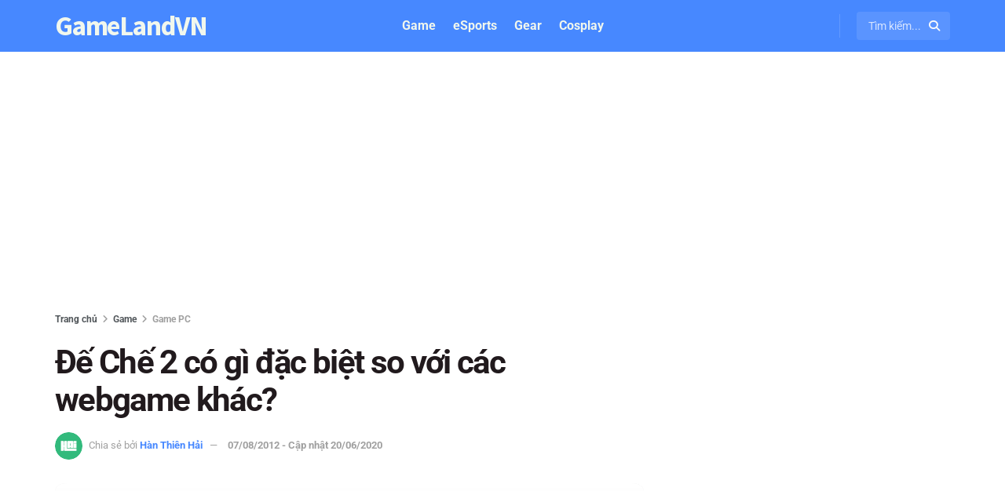

--- FILE ---
content_type: text/html; charset=UTF-8
request_url: https://gamelandvn.com/de-che-2-co-gi-dac-biet-so-voi-cac-webgame-khac/
body_size: 30576
content:
<!doctype html>
<!--[if lt IE 7]> <html class="no-js lt-ie9 lt-ie8 lt-ie7" lang="vi" prefix="og: https://ogp.me/ns#"> <![endif]-->
<!--[if IE 7]>    <html class="no-js lt-ie9 lt-ie8" lang="vi" prefix="og: https://ogp.me/ns#"> <![endif]-->
<!--[if IE 8]>    <html class="no-js lt-ie9" lang="vi" prefix="og: https://ogp.me/ns#"> <![endif]-->
<!--[if IE 9]>    <html class="no-js lt-ie10" lang="vi" prefix="og: https://ogp.me/ns#"> <![endif]-->
<!--[if gt IE 8]><!--> <html class="no-js" lang="vi" prefix="og: https://ogp.me/ns#"> <!--<![endif]-->
<head>
    <meta http-equiv="Content-Type" content="text/html; charset=UTF-8" />
    <meta name='viewport' content='width=device-width, initial-scale=1, user-scalable=yes' />
    <link rel="profile" href="https://gmpg.org/xfn/11" />
    <link rel="pingback" href="https://gamelandvn.com/xmlrpc.php" />
    			<script type="3f06af61634aa8749063a3f4-text/javascript">
			  var jnews_ajax_url = '/?ajax-request=jnews'
			</script>
			<script type="3f06af61634aa8749063a3f4-text/javascript">;window.jnews=window.jnews||{},window.jnews.library=window.jnews.library||{},window.jnews.library=function(){"use strict";var e=this;e.win=window,e.doc=document,e.noop=function(){},e.globalBody=e.doc.getElementsByTagName("body")[0],e.globalBody=e.globalBody?e.globalBody:e.doc,e.win.jnewsDataStorage=e.win.jnewsDataStorage||{_storage:new WeakMap,put:function(e,t,n){this._storage.has(e)||this._storage.set(e,new Map),this._storage.get(e).set(t,n)},get:function(e,t){return this._storage.get(e).get(t)},has:function(e,t){return this._storage.has(e)&&this._storage.get(e).has(t)},remove:function(e,t){var n=this._storage.get(e).delete(t);return 0===!this._storage.get(e).size&&this._storage.delete(e),n}},e.windowWidth=function(){return e.win.innerWidth||e.docEl.clientWidth||e.globalBody.clientWidth},e.windowHeight=function(){return e.win.innerHeight||e.docEl.clientHeight||e.globalBody.clientHeight},e.requestAnimationFrame=e.win.requestAnimationFrame||e.win.webkitRequestAnimationFrame||e.win.mozRequestAnimationFrame||e.win.msRequestAnimationFrame||window.oRequestAnimationFrame||function(e){return setTimeout(e,1e3/60)},e.cancelAnimationFrame=e.win.cancelAnimationFrame||e.win.webkitCancelAnimationFrame||e.win.webkitCancelRequestAnimationFrame||e.win.mozCancelAnimationFrame||e.win.msCancelRequestAnimationFrame||e.win.oCancelRequestAnimationFrame||function(e){clearTimeout(e)},e.classListSupport="classList"in document.createElement("_"),e.hasClass=e.classListSupport?function(e,t){return e.classList.contains(t)}:function(e,t){return e.className.indexOf(t)>=0},e.addClass=e.classListSupport?function(t,n){e.hasClass(t,n)||t.classList.add(n)}:function(t,n){e.hasClass(t,n)||(t.className+=" "+n)},e.removeClass=e.classListSupport?function(t,n){e.hasClass(t,n)&&t.classList.remove(n)}:function(t,n){e.hasClass(t,n)&&(t.className=t.className.replace(n,""))},e.objKeys=function(e){var t=[];for(var n in e)Object.prototype.hasOwnProperty.call(e,n)&&t.push(n);return t},e.isObjectSame=function(e,t){var n=!0;return JSON.stringify(e)!==JSON.stringify(t)&&(n=!1),n},e.extend=function(){for(var e,t,n,o=arguments[0]||{},i=1,a=arguments.length;i<a;i++)if(null!==(e=arguments[i]))for(t in e)o!==(n=e[t])&&void 0!==n&&(o[t]=n);return o},e.dataStorage=e.win.jnewsDataStorage,e.isVisible=function(e){return 0!==e.offsetWidth&&0!==e.offsetHeight||e.getBoundingClientRect().length},e.getHeight=function(e){return e.offsetHeight||e.clientHeight||e.getBoundingClientRect().height},e.getWidth=function(e){return e.offsetWidth||e.clientWidth||e.getBoundingClientRect().width},e.supportsPassive=!1;try{var t=Object.defineProperty({},"passive",{get:function(){e.supportsPassive=!0}});"createEvent"in e.doc?e.win.addEventListener("test",null,t):"fireEvent"in e.doc&&e.win.attachEvent("test",null)}catch(e){}e.passiveOption=!!e.supportsPassive&&{passive:!0},e.setStorage=function(e,t){e="jnews-"+e;var n={expired:Math.floor(((new Date).getTime()+432e5)/1e3)};t=Object.assign(n,t);localStorage.setItem(e,JSON.stringify(t))},e.getStorage=function(e){e="jnews-"+e;var t=localStorage.getItem(e);return null!==t&&0<t.length?JSON.parse(localStorage.getItem(e)):{}},e.expiredStorage=function(){var t,n="jnews-";for(var o in localStorage)o.indexOf(n)>-1&&"undefined"!==(t=e.getStorage(o.replace(n,""))).expired&&t.expired<Math.floor((new Date).getTime()/1e3)&&localStorage.removeItem(o)},e.addEvents=function(t,n,o){for(var i in n){var a=["touchstart","touchmove"].indexOf(i)>=0&&!o&&e.passiveOption;"createEvent"in e.doc?t.addEventListener(i,n[i],a):"fireEvent"in e.doc&&t.attachEvent("on"+i,n[i])}},e.removeEvents=function(t,n){for(var o in n)"createEvent"in e.doc?t.removeEventListener(o,n[o]):"fireEvent"in e.doc&&t.detachEvent("on"+o,n[o])},e.triggerEvents=function(t,n,o){var i;o=o||{detail:null};return"createEvent"in e.doc?(!(i=e.doc.createEvent("CustomEvent")||new CustomEvent(n)).initCustomEvent||i.initCustomEvent(n,!0,!1,o),void t.dispatchEvent(i)):"fireEvent"in e.doc?((i=e.doc.createEventObject()).eventType=n,void t.fireEvent("on"+i.eventType,i)):void 0},e.getParents=function(t,n){void 0===n&&(n=e.doc);for(var o=[],i=t.parentNode,a=!1;!a;)if(i){var r=i;r.querySelectorAll(n).length?a=!0:(o.push(r),i=r.parentNode)}else o=[],a=!0;return o},e.forEach=function(e,t,n){for(var o=0,i=e.length;o<i;o++)t.call(n,e[o],o)},e.getText=function(e){return e.innerText||e.textContent},e.setText=function(e,t){var n="object"==typeof t?t.innerText||t.textContent:t;e.innerText&&(e.innerText=n),e.textContent&&(e.textContent=n)},e.httpBuildQuery=function(t){return e.objKeys(t).reduce(function t(n){var o=arguments.length>1&&void 0!==arguments[1]?arguments[1]:null;return function(i,a){var r=n[a];a=encodeURIComponent(a);var s=o?"".concat(o,"[").concat(a,"]"):a;return null==r||"function"==typeof r?(i.push("".concat(s,"=")),i):["number","boolean","string"].includes(typeof r)?(i.push("".concat(s,"=").concat(encodeURIComponent(r))),i):(i.push(e.objKeys(r).reduce(t(r,s),[]).join("&")),i)}}(t),[]).join("&")},e.get=function(t,n,o,i){return o="function"==typeof o?o:e.noop,e.ajax("GET",t,n,o,i)},e.post=function(t,n,o,i){return o="function"==typeof o?o:e.noop,e.ajax("POST",t,n,o,i)},e.ajax=function(t,n,o,i,a){var r=new XMLHttpRequest,s=n,c=e.httpBuildQuery(o);if(t=-1!=["GET","POST"].indexOf(t)?t:"GET",r.open(t,s+("GET"==t?"?"+c:""),!0),"POST"==t&&r.setRequestHeader("Content-type","application/x-www-form-urlencoded"),r.setRequestHeader("X-Requested-With","XMLHttpRequest"),r.onreadystatechange=function(){4===r.readyState&&200<=r.status&&300>r.status&&"function"==typeof i&&i.call(void 0,r.response)},void 0!==a&&!a){return{xhr:r,send:function(){r.send("POST"==t?c:null)}}}return r.send("POST"==t?c:null),{xhr:r}},e.scrollTo=function(t,n,o){function i(e,t,n){this.start=this.position(),this.change=e-this.start,this.currentTime=0,this.increment=20,this.duration=void 0===n?500:n,this.callback=t,this.finish=!1,this.animateScroll()}return Math.easeInOutQuad=function(e,t,n,o){return(e/=o/2)<1?n/2*e*e+t:-n/2*(--e*(e-2)-1)+t},i.prototype.stop=function(){this.finish=!0},i.prototype.move=function(t){e.doc.documentElement.scrollTop=t,e.globalBody.parentNode.scrollTop=t,e.globalBody.scrollTop=t},i.prototype.position=function(){return e.doc.documentElement.scrollTop||e.globalBody.parentNode.scrollTop||e.globalBody.scrollTop},i.prototype.animateScroll=function(){this.currentTime+=this.increment;var t=Math.easeInOutQuad(this.currentTime,this.start,this.change,this.duration);this.move(t),this.currentTime<this.duration&&!this.finish?e.requestAnimationFrame.call(e.win,this.animateScroll.bind(this)):this.callback&&"function"==typeof this.callback&&this.callback()},new i(t,n,o)},e.unwrap=function(t){var n,o=t;e.forEach(t,(function(e,t){n?n+=e:n=e})),o.replaceWith(n)},e.performance={start:function(e){performance.mark(e+"Start")},stop:function(e){performance.mark(e+"End"),performance.measure(e,e+"Start",e+"End")}},e.fps=function(){var t=0,n=0,o=0;!function(){var i=t=0,a=0,r=0,s=document.getElementById("fpsTable"),c=function(t){void 0===document.getElementsByTagName("body")[0]?e.requestAnimationFrame.call(e.win,(function(){c(t)})):document.getElementsByTagName("body")[0].appendChild(t)};null===s&&((s=document.createElement("div")).style.position="fixed",s.style.top="120px",s.style.left="10px",s.style.width="100px",s.style.height="20px",s.style.border="1px solid black",s.style.fontSize="11px",s.style.zIndex="100000",s.style.backgroundColor="white",s.id="fpsTable",c(s));var l=function(){o++,n=Date.now(),(a=(o/(r=(n-t)/1e3)).toPrecision(2))!=i&&(i=a,s.innerHTML=i+"fps"),1<r&&(t=n,o=0),e.requestAnimationFrame.call(e.win,l)};l()}()},e.instr=function(e,t){for(var n=0;n<t.length;n++)if(-1!==e.toLowerCase().indexOf(t[n].toLowerCase()))return!0},e.winLoad=function(t,n){function o(o){if("complete"===e.doc.readyState||"interactive"===e.doc.readyState)return!o||n?setTimeout(t,n||1):t(o),1}o()||e.addEvents(e.win,{load:o})},e.docReady=function(t,n){function o(o){if("complete"===e.doc.readyState||"interactive"===e.doc.readyState)return!o||n?setTimeout(t,n||1):t(o),1}o()||e.addEvents(e.doc,{DOMContentLoaded:o})},e.fireOnce=function(){e.docReady((function(){e.assets=e.assets||[],e.assets.length&&(e.boot(),e.load_assets())}),50)},e.boot=function(){e.length&&e.doc.querySelectorAll("style[media]").forEach((function(e){"not all"==e.getAttribute("media")&&e.removeAttribute("media")}))},e.create_js=function(t,n){var o=e.doc.createElement("script");switch(o.setAttribute("src",t),n){case"defer":o.setAttribute("defer",!0);break;case"async":o.setAttribute("async",!0);break;case"deferasync":o.setAttribute("defer",!0),o.setAttribute("async",!0)}e.globalBody.appendChild(o)},e.load_assets=function(){"object"==typeof e.assets&&e.forEach(e.assets.slice(0),(function(t,n){var o="";t.defer&&(o+="defer"),t.async&&(o+="async"),e.create_js(t.url,o);var i=e.assets.indexOf(t);i>-1&&e.assets.splice(i,1)})),e.assets=jnewsoption.au_scripts=window.jnewsads=[]},e.setCookie=function(e,t,n){var o="";if(n){var i=new Date;i.setTime(i.getTime()+24*n*60*60*1e3),o="; expires="+i.toUTCString()}document.cookie=e+"="+(t||"")+o+"; path=/"},e.getCookie=function(e){for(var t=e+"=",n=document.cookie.split(";"),o=0;o<n.length;o++){for(var i=n[o];" "==i.charAt(0);)i=i.substring(1,i.length);if(0==i.indexOf(t))return i.substring(t.length,i.length)}return null},e.eraseCookie=function(e){document.cookie=e+"=; Path=/; Expires=Thu, 01 Jan 1970 00:00:01 GMT;"},e.docReady((function(){e.globalBody=e.globalBody==e.doc?e.doc.getElementsByTagName("body")[0]:e.globalBody,e.globalBody=e.globalBody?e.globalBody:e.doc})),e.winLoad((function(){e.winLoad((function(){var t=!1;if(void 0!==window.jnewsadmin)if(void 0!==window.file_version_checker){var n=e.objKeys(window.file_version_checker);n.length?n.forEach((function(e){t||"10.0.4"===window.file_version_checker[e]||(t=!0)})):t=!0}else t=!0;t&&(window.jnewsHelper.getMessage(),window.jnewsHelper.getNotice())}),2500)}))},window.jnews.library=new window.jnews.library;</script>
<!-- Tối ưu hóa công cụ tìm kiếm bởi Rank Math PRO - https://rankmath.com/ -->
<title>Đế Chế 2 có gì đặc biệt so với các webgame khác?</title>
<meta name="description" content="Đa phần đều ủng hộ game do Việt Nam sản xuất, một bộ phận không nhỏ hoài nghi về tính lâu dài của sản phẩm."/>
<meta name="robots" content="follow, index"/>
<link rel="canonical" href="https://gamelandvn.com/de-che-2-co-gi-dac-biet-so-voi-cac-webgame-khac/" />
<meta property="og:locale" content="vi_VN" />
<meta property="og:type" content="article" />
<meta property="og:title" content="Đế Chế 2 có gì đặc biệt so với các webgame khác?" />
<meta property="og:description" content="Đa phần đều ủng hộ game do Việt Nam sản xuất, một bộ phận không nhỏ hoài nghi về tính lâu dài của sản phẩm." />
<meta property="og:url" content="https://gamelandvn.com/de-che-2-co-gi-dac-biet-so-voi-cac-webgame-khac/" />
<meta property="og:site_name" content="GameLandVN" />
<meta property="article:publisher" content="https://www.facebook.com/gamelandvn/" />
<meta property="article:section" content="Game PC" />
<meta property="og:updated_time" content="2020-06-20T12:16:48+07:00" />
<meta property="og:image" content="https://gamelandvn.com/wp-content/uploads/anh/2020/03/gamelandvn-default-thumbnail.jpg" />
<meta property="og:image:secure_url" content="https://gamelandvn.com/wp-content/uploads/anh/2020/03/gamelandvn-default-thumbnail.jpg" />
<meta property="og:image:width" content="1200" />
<meta property="og:image:height" content="789" />
<meta property="og:image:alt" content="Đế Chế 2 có gì đặc biệt so với các webgame khác?" />
<meta property="og:image:type" content="image/jpeg" />
<meta property="article:published_time" content="2012-08-07T10:32:25+07:00" />
<meta property="article:modified_time" content="2020-06-20T12:16:48+07:00" />
<meta name="twitter:card" content="summary_large_image" />
<meta name="twitter:title" content="Đế Chế 2 có gì đặc biệt so với các webgame khác?" />
<meta name="twitter:description" content="Đa phần đều ủng hộ game do Việt Nam sản xuất, một bộ phận không nhỏ hoài nghi về tính lâu dài của sản phẩm." />
<meta name="twitter:site" content="@gamelandvn" />
<meta name="twitter:creator" content="@gamelandvn" />
<meta name="twitter:image" content="https://gamelandvn.com/wp-content/uploads/anh/2020/03/gamelandvn-default-thumbnail.jpg" />
<script type="application/ld+json" class="rank-math-schema-pro">{"@context":"https://schema.org","@graph":[{"@type":"Organization","@id":"https://gamelandvn.com/#organization","name":"GameLandVN","sameAs":["https://www.facebook.com/gamelandvn/","https://twitter.com/gamelandvn"],"logo":{"@type":"ImageObject","@id":"https://gamelandvn.com/#logo","url":"https://gamelandvn.com/wp-content/uploads/anh/2024/05/gamelandvn-logo.png","contentUrl":"https://gamelandvn.com/wp-content/uploads/anh/2024/05/gamelandvn-logo.png","caption":"GameLandVN","inLanguage":"vi","width":"720","height":"720"}},{"@type":"WebSite","@id":"https://gamelandvn.com/#website","url":"https://gamelandvn.com","name":"GameLandVN","alternateName":"GLVN","publisher":{"@id":"https://gamelandvn.com/#organization"},"inLanguage":"vi"},{"@type":"ImageObject","@id":"https://gamelandvn.com/wp-content/uploads/anh/2020/03/gamelandvn-default-thumbnail.jpg","url":"https://gamelandvn.com/wp-content/uploads/anh/2020/03/gamelandvn-default-thumbnail.jpg","width":"1200","height":"789","inLanguage":"vi"},{"@type":"BreadcrumbList","@id":"https://gamelandvn.com/de-che-2-co-gi-dac-biet-so-voi-cac-webgame-khac/#breadcrumb","itemListElement":[{"@type":"ListItem","position":"1","item":{"@id":"https://gamelandvn.com/game/pc/","name":"Game PC"}},{"@type":"ListItem","position":"2","item":{"@id":"https://gamelandvn.com/de-che-2-co-gi-dac-biet-so-voi-cac-webgame-khac/","name":"\u0110\u1ebf Ch\u1ebf 2 c\u00f3 g\u00ec \u0111\u1eb7c bi\u1ec7t so v\u1edbi c\u00e1c webgame kh\u00e1c?"}}]},{"@type":"WebPage","@id":"https://gamelandvn.com/de-che-2-co-gi-dac-biet-so-voi-cac-webgame-khac/#webpage","url":"https://gamelandvn.com/de-che-2-co-gi-dac-biet-so-voi-cac-webgame-khac/","name":"\u0110\u1ebf Ch\u1ebf 2 c\u00f3 g\u00ec \u0111\u1eb7c bi\u1ec7t so v\u1edbi c\u00e1c webgame kh\u00e1c?","datePublished":"2012-08-07T10:32:25+07:00","dateModified":"2020-06-20T12:16:48+07:00","isPartOf":{"@id":"https://gamelandvn.com/#website"},"primaryImageOfPage":{"@id":"https://gamelandvn.com/wp-content/uploads/anh/2020/03/gamelandvn-default-thumbnail.jpg"},"inLanguage":"vi","breadcrumb":{"@id":"https://gamelandvn.com/de-che-2-co-gi-dac-biet-so-voi-cac-webgame-khac/#breadcrumb"}},{"@type":"Person","@id":"https://gamelandvn.com/author/hanthienhai/","name":"H\u00e0n Thi\u00ean H\u1ea3i","url":"https://gamelandvn.com/author/hanthienhai/","image":{"@type":"ImageObject","@id":"https://secure.gravatar.com/avatar/bb2212130d01726b42b1103b744ce8bf8da185ebc5d4dcb84d1786fbffcbddad?s=96&amp;r=g","url":"https://secure.gravatar.com/avatar/bb2212130d01726b42b1103b744ce8bf8da185ebc5d4dcb84d1786fbffcbddad?s=96&amp;r=g","caption":"H\u00e0n Thi\u00ean H\u1ea3i","inLanguage":"vi"},"worksFor":{"@id":"https://gamelandvn.com/#organization"}},{"@type":"NewsArticle","headline":"\u0110\u1ebf Ch\u1ebf 2 c\u00f3 g\u00ec \u0111\u1eb7c bi\u1ec7t so v\u1edbi c\u00e1c webgame kh\u00e1c?","datePublished":"2012-08-07T10:32:25+07:00","dateModified":"2020-06-20T12:16:48+07:00","articleSection":"Game PC","author":{"@id":"https://gamelandvn.com/author/hanthienhai/","name":"H\u00e0n Thi\u00ean H\u1ea3i"},"publisher":{"@id":"https://gamelandvn.com/#organization"},"description":"\u0110a ph\u1ea7n \u0111\u1ec1u \u1ee7ng h\u1ed9 game do Vi\u1ec7t Nam s\u1ea3n xu\u1ea5t, m\u1ed9t b\u1ed9 ph\u1eadn kh\u00f4ng nh\u1ecf ho\u00e0i nghi v\u1ec1 t\u00ednh l\u00e2u d\u00e0i c\u1ee7a s\u1ea3n ph\u1ea9m.","name":"\u0110\u1ebf Ch\u1ebf 2 c\u00f3 g\u00ec \u0111\u1eb7c bi\u1ec7t so v\u1edbi c\u00e1c webgame kh\u00e1c?","@id":"https://gamelandvn.com/de-che-2-co-gi-dac-biet-so-voi-cac-webgame-khac/#richSnippet","isPartOf":{"@id":"https://gamelandvn.com/de-che-2-co-gi-dac-biet-so-voi-cac-webgame-khac/#webpage"},"image":{"@id":"https://gamelandvn.com/wp-content/uploads/anh/2020/03/gamelandvn-default-thumbnail.jpg"},"inLanguage":"vi","mainEntityOfPage":{"@id":"https://gamelandvn.com/de-che-2-co-gi-dac-biet-so-voi-cac-webgame-khac/#webpage"}}]}</script>
<link rel='dns-prefetch' href='//cdnjs.cloudflare.com' />
<link rel='dns-prefetch' href='//fonts.googleapis.com' />

<style id='wp-img-auto-sizes-contain-inline-css' type='text/css'>
img:is([sizes=auto i],[sizes^="auto," i]){contain-intrinsic-size:3000px 1500px}
/*# sourceURL=wp-img-auto-sizes-contain-inline-css */
</style>
<style id='wp-block-library-inline-css' type='text/css'>
:root{--wp-block-synced-color:#7a00df;--wp-block-synced-color--rgb:122,0,223;--wp-bound-block-color:var(--wp-block-synced-color);--wp-editor-canvas-background:#ddd;--wp-admin-theme-color:#007cba;--wp-admin-theme-color--rgb:0,124,186;--wp-admin-theme-color-darker-10:#006ba1;--wp-admin-theme-color-darker-10--rgb:0,107,160.5;--wp-admin-theme-color-darker-20:#005a87;--wp-admin-theme-color-darker-20--rgb:0,90,135;--wp-admin-border-width-focus:2px}@media (min-resolution:192dpi){:root{--wp-admin-border-width-focus:1.5px}}.wp-element-button{cursor:pointer}:root .has-very-light-gray-background-color{background-color:#eee}:root .has-very-dark-gray-background-color{background-color:#313131}:root .has-very-light-gray-color{color:#eee}:root .has-very-dark-gray-color{color:#313131}:root .has-vivid-green-cyan-to-vivid-cyan-blue-gradient-background{background:linear-gradient(135deg,#00d084,#0693e3)}:root .has-purple-crush-gradient-background{background:linear-gradient(135deg,#34e2e4,#4721fb 50%,#ab1dfe)}:root .has-hazy-dawn-gradient-background{background:linear-gradient(135deg,#faaca8,#dad0ec)}:root .has-subdued-olive-gradient-background{background:linear-gradient(135deg,#fafae1,#67a671)}:root .has-atomic-cream-gradient-background{background:linear-gradient(135deg,#fdd79a,#004a59)}:root .has-nightshade-gradient-background{background:linear-gradient(135deg,#330968,#31cdcf)}:root .has-midnight-gradient-background{background:linear-gradient(135deg,#020381,#2874fc)}:root{--wp--preset--font-size--normal:16px;--wp--preset--font-size--huge:42px}.has-regular-font-size{font-size:1em}.has-larger-font-size{font-size:2.625em}.has-normal-font-size{font-size:var(--wp--preset--font-size--normal)}.has-huge-font-size{font-size:var(--wp--preset--font-size--huge)}.has-text-align-center{text-align:center}.has-text-align-left{text-align:left}.has-text-align-right{text-align:right}.has-fit-text{white-space:nowrap!important}#end-resizable-editor-section{display:none}.aligncenter{clear:both}.items-justified-left{justify-content:flex-start}.items-justified-center{justify-content:center}.items-justified-right{justify-content:flex-end}.items-justified-space-between{justify-content:space-between}.screen-reader-text{border:0;clip-path:inset(50%);height:1px;margin:-1px;overflow:hidden;padding:0;position:absolute;width:1px;word-wrap:normal!important}.screen-reader-text:focus{background-color:#ddd;clip-path:none;color:#444;display:block;font-size:1em;height:auto;left:5px;line-height:normal;padding:15px 23px 14px;text-decoration:none;top:5px;width:auto;z-index:100000}html :where(.has-border-color){border-style:solid}html :where([style*=border-top-color]){border-top-style:solid}html :where([style*=border-right-color]){border-right-style:solid}html :where([style*=border-bottom-color]){border-bottom-style:solid}html :where([style*=border-left-color]){border-left-style:solid}html :where([style*=border-width]){border-style:solid}html :where([style*=border-top-width]){border-top-style:solid}html :where([style*=border-right-width]){border-right-style:solid}html :where([style*=border-bottom-width]){border-bottom-style:solid}html :where([style*=border-left-width]){border-left-style:solid}html :where(img[class*=wp-image-]){height:auto;max-width:100%}:where(figure){margin:0 0 1em}html :where(.is-position-sticky){--wp-admin--admin-bar--position-offset:var(--wp-admin--admin-bar--height,0px)}@media screen and (max-width:600px){html :where(.is-position-sticky){--wp-admin--admin-bar--position-offset:0px}}

/*# sourceURL=wp-block-library-inline-css */
</style><style id='global-styles-inline-css' type='text/css'>
:root{--wp--preset--aspect-ratio--square: 1;--wp--preset--aspect-ratio--4-3: 4/3;--wp--preset--aspect-ratio--3-4: 3/4;--wp--preset--aspect-ratio--3-2: 3/2;--wp--preset--aspect-ratio--2-3: 2/3;--wp--preset--aspect-ratio--16-9: 16/9;--wp--preset--aspect-ratio--9-16: 9/16;--wp--preset--color--black: #000000;--wp--preset--color--cyan-bluish-gray: #abb8c3;--wp--preset--color--white: #ffffff;--wp--preset--color--pale-pink: #f78da7;--wp--preset--color--vivid-red: #cf2e2e;--wp--preset--color--luminous-vivid-orange: #ff6900;--wp--preset--color--luminous-vivid-amber: #fcb900;--wp--preset--color--light-green-cyan: #7bdcb5;--wp--preset--color--vivid-green-cyan: #00d084;--wp--preset--color--pale-cyan-blue: #8ed1fc;--wp--preset--color--vivid-cyan-blue: #0693e3;--wp--preset--color--vivid-purple: #9b51e0;--wp--preset--gradient--vivid-cyan-blue-to-vivid-purple: linear-gradient(135deg,rgb(6,147,227) 0%,rgb(155,81,224) 100%);--wp--preset--gradient--light-green-cyan-to-vivid-green-cyan: linear-gradient(135deg,rgb(122,220,180) 0%,rgb(0,208,130) 100%);--wp--preset--gradient--luminous-vivid-amber-to-luminous-vivid-orange: linear-gradient(135deg,rgb(252,185,0) 0%,rgb(255,105,0) 100%);--wp--preset--gradient--luminous-vivid-orange-to-vivid-red: linear-gradient(135deg,rgb(255,105,0) 0%,rgb(207,46,46) 100%);--wp--preset--gradient--very-light-gray-to-cyan-bluish-gray: linear-gradient(135deg,rgb(238,238,238) 0%,rgb(169,184,195) 100%);--wp--preset--gradient--cool-to-warm-spectrum: linear-gradient(135deg,rgb(74,234,220) 0%,rgb(151,120,209) 20%,rgb(207,42,186) 40%,rgb(238,44,130) 60%,rgb(251,105,98) 80%,rgb(254,248,76) 100%);--wp--preset--gradient--blush-light-purple: linear-gradient(135deg,rgb(255,206,236) 0%,rgb(152,150,240) 100%);--wp--preset--gradient--blush-bordeaux: linear-gradient(135deg,rgb(254,205,165) 0%,rgb(254,45,45) 50%,rgb(107,0,62) 100%);--wp--preset--gradient--luminous-dusk: linear-gradient(135deg,rgb(255,203,112) 0%,rgb(199,81,192) 50%,rgb(65,88,208) 100%);--wp--preset--gradient--pale-ocean: linear-gradient(135deg,rgb(255,245,203) 0%,rgb(182,227,212) 50%,rgb(51,167,181) 100%);--wp--preset--gradient--electric-grass: linear-gradient(135deg,rgb(202,248,128) 0%,rgb(113,206,126) 100%);--wp--preset--gradient--midnight: linear-gradient(135deg,rgb(2,3,129) 0%,rgb(40,116,252) 100%);--wp--preset--font-size--small: 13px;--wp--preset--font-size--medium: 20px;--wp--preset--font-size--large: 36px;--wp--preset--font-size--x-large: 42px;--wp--preset--spacing--20: 0.44rem;--wp--preset--spacing--30: 0.67rem;--wp--preset--spacing--40: 1rem;--wp--preset--spacing--50: 1.5rem;--wp--preset--spacing--60: 2.25rem;--wp--preset--spacing--70: 3.38rem;--wp--preset--spacing--80: 5.06rem;--wp--preset--shadow--natural: 6px 6px 9px rgba(0, 0, 0, 0.2);--wp--preset--shadow--deep: 12px 12px 50px rgba(0, 0, 0, 0.4);--wp--preset--shadow--sharp: 6px 6px 0px rgba(0, 0, 0, 0.2);--wp--preset--shadow--outlined: 6px 6px 0px -3px rgb(255, 255, 255), 6px 6px rgb(0, 0, 0);--wp--preset--shadow--crisp: 6px 6px 0px rgb(0, 0, 0);}:where(.is-layout-flex){gap: 0.5em;}:where(.is-layout-grid){gap: 0.5em;}body .is-layout-flex{display: flex;}.is-layout-flex{flex-wrap: wrap;align-items: center;}.is-layout-flex > :is(*, div){margin: 0;}body .is-layout-grid{display: grid;}.is-layout-grid > :is(*, div){margin: 0;}:where(.wp-block-columns.is-layout-flex){gap: 2em;}:where(.wp-block-columns.is-layout-grid){gap: 2em;}:where(.wp-block-post-template.is-layout-flex){gap: 1.25em;}:where(.wp-block-post-template.is-layout-grid){gap: 1.25em;}.has-black-color{color: var(--wp--preset--color--black) !important;}.has-cyan-bluish-gray-color{color: var(--wp--preset--color--cyan-bluish-gray) !important;}.has-white-color{color: var(--wp--preset--color--white) !important;}.has-pale-pink-color{color: var(--wp--preset--color--pale-pink) !important;}.has-vivid-red-color{color: var(--wp--preset--color--vivid-red) !important;}.has-luminous-vivid-orange-color{color: var(--wp--preset--color--luminous-vivid-orange) !important;}.has-luminous-vivid-amber-color{color: var(--wp--preset--color--luminous-vivid-amber) !important;}.has-light-green-cyan-color{color: var(--wp--preset--color--light-green-cyan) !important;}.has-vivid-green-cyan-color{color: var(--wp--preset--color--vivid-green-cyan) !important;}.has-pale-cyan-blue-color{color: var(--wp--preset--color--pale-cyan-blue) !important;}.has-vivid-cyan-blue-color{color: var(--wp--preset--color--vivid-cyan-blue) !important;}.has-vivid-purple-color{color: var(--wp--preset--color--vivid-purple) !important;}.has-black-background-color{background-color: var(--wp--preset--color--black) !important;}.has-cyan-bluish-gray-background-color{background-color: var(--wp--preset--color--cyan-bluish-gray) !important;}.has-white-background-color{background-color: var(--wp--preset--color--white) !important;}.has-pale-pink-background-color{background-color: var(--wp--preset--color--pale-pink) !important;}.has-vivid-red-background-color{background-color: var(--wp--preset--color--vivid-red) !important;}.has-luminous-vivid-orange-background-color{background-color: var(--wp--preset--color--luminous-vivid-orange) !important;}.has-luminous-vivid-amber-background-color{background-color: var(--wp--preset--color--luminous-vivid-amber) !important;}.has-light-green-cyan-background-color{background-color: var(--wp--preset--color--light-green-cyan) !important;}.has-vivid-green-cyan-background-color{background-color: var(--wp--preset--color--vivid-green-cyan) !important;}.has-pale-cyan-blue-background-color{background-color: var(--wp--preset--color--pale-cyan-blue) !important;}.has-vivid-cyan-blue-background-color{background-color: var(--wp--preset--color--vivid-cyan-blue) !important;}.has-vivid-purple-background-color{background-color: var(--wp--preset--color--vivid-purple) !important;}.has-black-border-color{border-color: var(--wp--preset--color--black) !important;}.has-cyan-bluish-gray-border-color{border-color: var(--wp--preset--color--cyan-bluish-gray) !important;}.has-white-border-color{border-color: var(--wp--preset--color--white) !important;}.has-pale-pink-border-color{border-color: var(--wp--preset--color--pale-pink) !important;}.has-vivid-red-border-color{border-color: var(--wp--preset--color--vivid-red) !important;}.has-luminous-vivid-orange-border-color{border-color: var(--wp--preset--color--luminous-vivid-orange) !important;}.has-luminous-vivid-amber-border-color{border-color: var(--wp--preset--color--luminous-vivid-amber) !important;}.has-light-green-cyan-border-color{border-color: var(--wp--preset--color--light-green-cyan) !important;}.has-vivid-green-cyan-border-color{border-color: var(--wp--preset--color--vivid-green-cyan) !important;}.has-pale-cyan-blue-border-color{border-color: var(--wp--preset--color--pale-cyan-blue) !important;}.has-vivid-cyan-blue-border-color{border-color: var(--wp--preset--color--vivid-cyan-blue) !important;}.has-vivid-purple-border-color{border-color: var(--wp--preset--color--vivid-purple) !important;}.has-vivid-cyan-blue-to-vivid-purple-gradient-background{background: var(--wp--preset--gradient--vivid-cyan-blue-to-vivid-purple) !important;}.has-light-green-cyan-to-vivid-green-cyan-gradient-background{background: var(--wp--preset--gradient--light-green-cyan-to-vivid-green-cyan) !important;}.has-luminous-vivid-amber-to-luminous-vivid-orange-gradient-background{background: var(--wp--preset--gradient--luminous-vivid-amber-to-luminous-vivid-orange) !important;}.has-luminous-vivid-orange-to-vivid-red-gradient-background{background: var(--wp--preset--gradient--luminous-vivid-orange-to-vivid-red) !important;}.has-very-light-gray-to-cyan-bluish-gray-gradient-background{background: var(--wp--preset--gradient--very-light-gray-to-cyan-bluish-gray) !important;}.has-cool-to-warm-spectrum-gradient-background{background: var(--wp--preset--gradient--cool-to-warm-spectrum) !important;}.has-blush-light-purple-gradient-background{background: var(--wp--preset--gradient--blush-light-purple) !important;}.has-blush-bordeaux-gradient-background{background: var(--wp--preset--gradient--blush-bordeaux) !important;}.has-luminous-dusk-gradient-background{background: var(--wp--preset--gradient--luminous-dusk) !important;}.has-pale-ocean-gradient-background{background: var(--wp--preset--gradient--pale-ocean) !important;}.has-electric-grass-gradient-background{background: var(--wp--preset--gradient--electric-grass) !important;}.has-midnight-gradient-background{background: var(--wp--preset--gradient--midnight) !important;}.has-small-font-size{font-size: var(--wp--preset--font-size--small) !important;}.has-medium-font-size{font-size: var(--wp--preset--font-size--medium) !important;}.has-large-font-size{font-size: var(--wp--preset--font-size--large) !important;}.has-x-large-font-size{font-size: var(--wp--preset--font-size--x-large) !important;}
/*# sourceURL=global-styles-inline-css */
</style>

<style id='classic-theme-styles-inline-css' type='text/css'>
/*! This file is auto-generated */
.wp-block-button__link{color:#fff;background-color:#32373c;border-radius:9999px;box-shadow:none;text-decoration:none;padding:calc(.667em + 2px) calc(1.333em + 2px);font-size:1.125em}.wp-block-file__button{background:#32373c;color:#fff;text-decoration:none}
/*# sourceURL=/wp-includes/css/classic-themes.min.css */
</style>
<link rel='stylesheet' id='contact-form-7-css' href='https://gamelandvn.com/wp-content/plugins/contact-form-7/includes/css/styles.css?ver=6.1.4' type='text/css' media='all' />
<link rel='stylesheet' id='tiny-slider-css-css' href='https://cdnjs.cloudflare.com/ajax/libs/tiny-slider/2.9.4/tiny-slider.css?ver=6.9' type='text/css' media='all' />
<link rel='stylesheet' id='tsg-gallery-css-css' href='https://gamelandvn.com/wp-content/plugins/tiny-slider-gallery/assets/css/tiny-gallery.css?ver=6.9' type='text/css' media='all' />
<link rel='stylesheet' id='sh9bk-style-css' href='https://gamelandvn.com/wp-content/plugins/wp-keys-giveaway/css/style.css?ver=6.9' type='text/css' media='all' />
<link rel='stylesheet' id='ez-toc-css' href='https://gamelandvn.com/wp-content/plugins/easy-table-of-contents/assets/css/screen.min.css?ver=2.0.80' type='text/css' media='all' />
<style id='ez-toc-inline-css' type='text/css'>
div#ez-toc-container .ez-toc-title {font-size: 120%;}div#ez-toc-container .ez-toc-title {font-weight: 500;}div#ez-toc-container ul li , div#ez-toc-container ul li a {font-size: 95%;}div#ez-toc-container ul li , div#ez-toc-container ul li a {font-weight: 500;}div#ez-toc-container nav ul ul li {font-size: 90%;}div#ez-toc-container {width: 100%;}.ez-toc-box-title {font-weight: bold; margin-bottom: 10px; text-align: center; text-transform: uppercase; letter-spacing: 1px; color: #666; padding-bottom: 5px;position:absolute;top:-4%;left:5%;background-color: inherit;transition: top 0.3s ease;}.ez-toc-box-title.toc-closed {top:-25%;}
.ez-toc-container-direction {direction: ltr;}.ez-toc-counter ul{counter-reset: item ;}.ez-toc-counter nav ul li a::before {content: counters(item, '.', decimal) '. ';display: inline-block;counter-increment: item;flex-grow: 0;flex-shrink: 0;margin-right: .2em; float: left; }.ez-toc-widget-direction {direction: ltr;}.ez-toc-widget-container ul{counter-reset: item ;}.ez-toc-widget-container nav ul li a::before {content: counters(item, '.', decimal) '. ';display: inline-block;counter-increment: item;flex-grow: 0;flex-shrink: 0;margin-right: .2em; float: left; }
/*# sourceURL=ez-toc-inline-css */
</style>
<link rel='stylesheet' id='jnews-parent-style-css' href='https://gamelandvn.com/wp-content/themes/jnews/style.css?ver=6.9' type='text/css' media='all' />
<link rel='stylesheet' id='js_composer_front-css' href='https://gamelandvn.com/wp-content/plugins/js_composer/assets/css/js_composer.min.css?ver=8.1' type='text/css' media='all' />
<style type="text/css">@font-face {font-family:Roboto;font-style:normal;font-weight:400;src:url(/cf-fonts/s/roboto/5.0.11/vietnamese/400/normal.woff2);unicode-range:U+0102-0103,U+0110-0111,U+0128-0129,U+0168-0169,U+01A0-01A1,U+01AF-01B0,U+0300-0301,U+0303-0304,U+0308-0309,U+0323,U+0329,U+1EA0-1EF9,U+20AB;font-display:swap;}@font-face {font-family:Roboto;font-style:normal;font-weight:400;src:url(/cf-fonts/s/roboto/5.0.11/latin/400/normal.woff2);unicode-range:U+0000-00FF,U+0131,U+0152-0153,U+02BB-02BC,U+02C6,U+02DA,U+02DC,U+0304,U+0308,U+0329,U+2000-206F,U+2074,U+20AC,U+2122,U+2191,U+2193,U+2212,U+2215,U+FEFF,U+FFFD;font-display:swap;}@font-face {font-family:Roboto;font-style:normal;font-weight:400;src:url(/cf-fonts/s/roboto/5.0.11/greek-ext/400/normal.woff2);unicode-range:U+1F00-1FFF;font-display:swap;}@font-face {font-family:Roboto;font-style:normal;font-weight:400;src:url(/cf-fonts/s/roboto/5.0.11/cyrillic-ext/400/normal.woff2);unicode-range:U+0460-052F,U+1C80-1C88,U+20B4,U+2DE0-2DFF,U+A640-A69F,U+FE2E-FE2F;font-display:swap;}@font-face {font-family:Roboto;font-style:normal;font-weight:400;src:url(/cf-fonts/s/roboto/5.0.11/cyrillic/400/normal.woff2);unicode-range:U+0301,U+0400-045F,U+0490-0491,U+04B0-04B1,U+2116;font-display:swap;}@font-face {font-family:Roboto;font-style:normal;font-weight:400;src:url(/cf-fonts/s/roboto/5.0.11/greek/400/normal.woff2);unicode-range:U+0370-03FF;font-display:swap;}@font-face {font-family:Roboto;font-style:normal;font-weight:400;src:url(/cf-fonts/s/roboto/5.0.11/latin-ext/400/normal.woff2);unicode-range:U+0100-02AF,U+0304,U+0308,U+0329,U+1E00-1E9F,U+1EF2-1EFF,U+2020,U+20A0-20AB,U+20AD-20CF,U+2113,U+2C60-2C7F,U+A720-A7FF;font-display:swap;}@font-face {font-family:Roboto;font-style:normal;font-weight:700;src:url(/cf-fonts/s/roboto/5.0.11/latin-ext/700/normal.woff2);unicode-range:U+0100-02AF,U+0304,U+0308,U+0329,U+1E00-1E9F,U+1EF2-1EFF,U+2020,U+20A0-20AB,U+20AD-20CF,U+2113,U+2C60-2C7F,U+A720-A7FF;font-display:swap;}@font-face {font-family:Roboto;font-style:normal;font-weight:700;src:url(/cf-fonts/s/roboto/5.0.11/cyrillic-ext/700/normal.woff2);unicode-range:U+0460-052F,U+1C80-1C88,U+20B4,U+2DE0-2DFF,U+A640-A69F,U+FE2E-FE2F;font-display:swap;}@font-face {font-family:Roboto;font-style:normal;font-weight:700;src:url(/cf-fonts/s/roboto/5.0.11/greek/700/normal.woff2);unicode-range:U+0370-03FF;font-display:swap;}@font-face {font-family:Roboto;font-style:normal;font-weight:700;src:url(/cf-fonts/s/roboto/5.0.11/greek-ext/700/normal.woff2);unicode-range:U+1F00-1FFF;font-display:swap;}@font-face {font-family:Roboto;font-style:normal;font-weight:700;src:url(/cf-fonts/s/roboto/5.0.11/vietnamese/700/normal.woff2);unicode-range:U+0102-0103,U+0110-0111,U+0128-0129,U+0168-0169,U+01A0-01A1,U+01AF-01B0,U+0300-0301,U+0303-0304,U+0308-0309,U+0323,U+0329,U+1EA0-1EF9,U+20AB;font-display:swap;}@font-face {font-family:Roboto;font-style:normal;font-weight:700;src:url(/cf-fonts/s/roboto/5.0.11/cyrillic/700/normal.woff2);unicode-range:U+0301,U+0400-045F,U+0490-0491,U+04B0-04B1,U+2116;font-display:swap;}@font-face {font-family:Roboto;font-style:normal;font-weight:700;src:url(/cf-fonts/s/roboto/5.0.11/latin/700/normal.woff2);unicode-range:U+0000-00FF,U+0131,U+0152-0153,U+02BB-02BC,U+02C6,U+02DA,U+02DC,U+0304,U+0308,U+0329,U+2000-206F,U+2074,U+20AC,U+2122,U+2191,U+2193,U+2212,U+2215,U+FEFF,U+FFFD;font-display:swap;}@font-face {font-family:Source Sans Pro;font-style:normal;font-weight:700;src:url(/cf-fonts/s/source-sans-pro/5.0.11/latin/700/normal.woff2);unicode-range:U+0000-00FF,U+0131,U+0152-0153,U+02BB-02BC,U+02C6,U+02DA,U+02DC,U+0304,U+0308,U+0329,U+2000-206F,U+2074,U+20AC,U+2122,U+2191,U+2193,U+2212,U+2215,U+FEFF,U+FFFD;font-display:swap;}@font-face {font-family:Source Sans Pro;font-style:normal;font-weight:700;src:url(/cf-fonts/s/source-sans-pro/5.0.11/cyrillic-ext/700/normal.woff2);unicode-range:U+0460-052F,U+1C80-1C88,U+20B4,U+2DE0-2DFF,U+A640-A69F,U+FE2E-FE2F;font-display:swap;}@font-face {font-family:Source Sans Pro;font-style:normal;font-weight:700;src:url(/cf-fonts/s/source-sans-pro/5.0.11/cyrillic/700/normal.woff2);unicode-range:U+0301,U+0400-045F,U+0490-0491,U+04B0-04B1,U+2116;font-display:swap;}@font-face {font-family:Source Sans Pro;font-style:normal;font-weight:700;src:url(/cf-fonts/s/source-sans-pro/5.0.11/greek/700/normal.woff2);unicode-range:U+0370-03FF;font-display:swap;}@font-face {font-family:Source Sans Pro;font-style:normal;font-weight:700;src:url(/cf-fonts/s/source-sans-pro/5.0.11/greek-ext/700/normal.woff2);unicode-range:U+1F00-1FFF;font-display:swap;}@font-face {font-family:Source Sans Pro;font-style:normal;font-weight:700;src:url(/cf-fonts/s/source-sans-pro/5.0.11/latin-ext/700/normal.woff2);unicode-range:U+0100-02AF,U+0304,U+0308,U+0329,U+1E00-1E9F,U+1EF2-1EFF,U+2020,U+20A0-20AB,U+20AD-20CF,U+2113,U+2C60-2C7F,U+A720-A7FF;font-display:swap;}@font-face {font-family:Source Sans Pro;font-style:normal;font-weight:700;src:url(/cf-fonts/s/source-sans-pro/5.0.11/vietnamese/700/normal.woff2);unicode-range:U+0102-0103,U+0110-0111,U+0128-0129,U+0168-0169,U+01A0-01A1,U+01AF-01B0,U+0300-0301,U+0303-0304,U+0308-0309,U+0323,U+0329,U+1EA0-1EF9,U+20AB;font-display:swap;}</style>
<link rel='stylesheet' id='tablepress-default-css' href='https://gamelandvn.com/wp-content/plugins/tablepress/css/build/default.css?ver=2.4' type='text/css' media='all' />
<link rel='stylesheet' id='tablepress-responsive-tables-css' href='https://gamelandvn.com/wp-content/plugins/tablepress-responsive-tables/css/tablepress-responsive.min.css?ver=1.8' type='text/css' media='all' />
<link rel='stylesheet' id='font-awesome-6-css' href='https://gamelandvn.com/wp-content/themes/jnews/assets/fonts/font-awesome/v6/all.min.css?ver=1.0.0' type='text/css' media='all' />
<link rel='stylesheet' id='font-awesome-v4-shims-css' href='https://gamelandvn.com/wp-content/themes/jnews/assets/fonts/font-awesome/v6/v4-shims.min.css?ver=1.0.0' type='text/css' media='all' />
<link rel='preload' as='font' type='font/woff' crossorigin id='jnews-icon-webfont-css' href='https://gamelandvn.com/wp-content/themes/jnews/assets/fonts/jegicon/fonts/jegicon.woff' type='text/css' media='all' />
<link rel='stylesheet' id='jnews-icon-css' href='https://gamelandvn.com/wp-content/themes/jnews/assets/fonts/jegicon/jegicon.css?ver=1.0.0' type='text/css' media='all' />
<link rel='stylesheet' id='jscrollpane-css' href='https://gamelandvn.com/wp-content/themes/jnews/assets/css/jquery.jscrollpane.css?ver=1.0.0' type='text/css' media='all' />
<link rel='stylesheet' id='oknav-css' href='https://gamelandvn.com/wp-content/themes/jnews/assets/css/okayNav.css?ver=1.0.0' type='text/css' media='all' />
<link rel='stylesheet' id='magnific-popup-css' href='https://gamelandvn.com/wp-content/themes/jnews/assets/css/magnific-popup.css?ver=1.0.0' type='text/css' media='all' />
<link rel='stylesheet' id='chosen-css' href='https://gamelandvn.com/wp-content/themes/jnews/assets/css/chosen/chosen.css?ver=1.0.0' type='text/css' media='all' />
<link rel='stylesheet' id='photoswipe-css' href='https://gamelandvn.com/wp-content/themes/jnews/assets/css/photoswipe/photoswipe.css?ver=1.0.0' type='text/css' media='all' />
<link rel='stylesheet' id='photoswipe-default-css' href='https://gamelandvn.com/wp-content/themes/jnews/assets/css/photoswipe/default-skin/default-skin.css?ver=1.0.0' type='text/css' media='all' />
<link rel='stylesheet' id='jnews-main-css' href='https://gamelandvn.com/wp-content/themes/jnews/assets/css/main.css?ver=1.0.0' type='text/css' media='all' />
<link rel='stylesheet' id='jnews-pages-css' href='https://gamelandvn.com/wp-content/themes/jnews/assets/css/pages.css?ver=1.0.0' type='text/css' media='all' />
<link rel='stylesheet' id='jnews-single-css' href='https://gamelandvn.com/wp-content/themes/jnews/assets/css/single.css?ver=1.0.0' type='text/css' media='all' />
<link rel='stylesheet' id='jnews-responsive-css' href='https://gamelandvn.com/wp-content/themes/jnews/assets/css/responsive.css?ver=1.0.0' type='text/css' media='all' />
<link rel='stylesheet' id='jnews-pb-temp-css' href='https://gamelandvn.com/wp-content/themes/jnews/assets/css/pb-temp.css?ver=1.0.0' type='text/css' media='all' />
<link rel='stylesheet' id='jnews-js-composer-css' href='https://gamelandvn.com/wp-content/themes/jnews/assets/css/js-composer-frontend.css?ver=1.0.0' type='text/css' media='all' />
<link rel='stylesheet' id='jnews-style-css' href='https://gamelandvn.com/wp-content/themes/jnews-child/style.css?ver=1.0.0' type='text/css' media='all' />
<link rel='stylesheet' id='jnews-darkmode-css' href='https://gamelandvn.com/wp-content/themes/jnews/assets/css/darkmode.css?ver=1.0.0' type='text/css' media='all' />
<link rel='preload' as='font' type='font/woff2' crossorigin id='font-awesome-webfont-css' href='https://gamelandvn.com/wp-content/themes/jnews/assets/fonts/font-awesome/font-awesome.min.css?v=4.7.0' type='text/css' media='all' />
<link rel='stylesheet' id='font-awesome-css' href='https://cdnjs.cloudflare.com/ajax/libs/font-awesome/6.5.1/css/all.min.css?ver=6.9' type='text/css' media='all' />
<script type="3f06af61634aa8749063a3f4-text/javascript" src="https://gamelandvn.com/wp-includes/js/jquery/jquery.min.js?ver=3.7.1" id="jquery-core-js"></script>
<script type="3f06af61634aa8749063a3f4-text/javascript" src="https://gamelandvn.com/wp-includes/js/jquery/jquery-migrate.min.js?ver=3.4.1" id="jquery-migrate-js"></script>
<script type="3f06af61634aa8749063a3f4-text/javascript" id="getkey-script-js-extra">
/* <![CDATA[ */
var myAjax = {"ajaxurl":"https://gamelandvn.com/wp-admin/admin-ajax.php"};
//# sourceURL=getkey-script-js-extra
/* ]]> */
</script>
<script type="3f06af61634aa8749063a3f4-text/javascript" src="https://gamelandvn.com/wp-content/plugins/wp-keys-giveaway/js/getkey.js?ver=6.9" id="getkey-script-js"></script>
<link rel="EditURI" type="application/rsd+xml" title="RSD" href="https://gamelandvn.com/xmlrpc.php?rsd" />
<script async src="https://pagead2.googlesyndication.com/pagead/js/adsbygoogle.js?client=ca-pub-4681570306850157" crossorigin="anonymous" type="3f06af61634aa8749063a3f4-text/javascript"></script>
<script type="3f06af61634aa8749063a3f4-text/javascript">
window.dataLayer = window.dataLayer || [];
function gtag(){dataLayer.push(arguments);}
gtag('js', new Date());
gtag('config', 'G-8EXG81R67K');
</script>
<script data-type="lazy" data-src="https://www.googletagmanager.com/gtag/js?id=G-8EXG81R67K" type="3f06af61634aa8749063a3f4-text/javascript"></script><meta name="generator" content="performance-lab 4.0.1; plugins: ">
<meta name="generator" content="Powered by WPBakery Page Builder - drag and drop page builder for WordPress."/>
<link rel="icon" href="https://gamelandvn.com/wp-content/uploads/anh/2025/04/cropped-gamelandvn-favicon-32x32.png" sizes="32x32" />
<link rel="icon" href="https://gamelandvn.com/wp-content/uploads/anh/2025/04/cropped-gamelandvn-favicon-192x192.png" sizes="192x192" />
<link rel="apple-touch-icon" href="https://gamelandvn.com/wp-content/uploads/anh/2025/04/cropped-gamelandvn-favicon-180x180.png" />
<meta name="msapplication-TileImage" content="https://gamelandvn.com/wp-content/uploads/anh/2025/04/cropped-gamelandvn-favicon-270x270.png" />
		<style type="text/css" id="wp-custom-css">
			.jeg_main_menu > li > a {
	text-transform: none;
	font-weight: 600;
	font-size: 16px;
}

.jeg_postblock_36 .jeg_post_category a {
    padding : 7px 6px 7px 7px;
}

.jeg_postblock_23 .jeg_post_title {
	font-size : 24px;
}
.jeg_readmore {display:none;}
.tablecenter {
    margin-left: auto !important;
    margin-right: auto !important;
}
.entry-content h1, .entry-content h2, .entry-content h3, .entry-content h4, .entry-content h5, .entry-content h6 {
    font-weight: 700;
}
.twitter-tweet {margin:auto;}
.entry-content table {word-break: unset;}
.entry-content th {text-align: center;}
.grecaptcha-badge { visibility: hidden; }
.size-500 {
    padding-bottom: 71%;
}
.entry-content table {width: 100% !important; margin: 0;}
.video-embed {margin: 15px auto;}
.jeg_video_container {padding-top: 0px;}

.entry-content blockquote {font-size: 16px;font-style: unset;}

.jeg_thumb .jeg_post_category a {color: #ffffff;}

.youtube-responsive-container {
position:relative;
padding-bottom:56.25%;
height:0;
overflow:hidden;
margin-bottom: 1.5em;
}

.youtube-responsive-container iframe, .youtube-responsive-container object, .youtube-responsive-container embed {
position:absolute;
top:0;
left:0;
width:100%;
height:100%;
}

.vc_tta-container {margin-top: 21.73913043px;}

.wp-caption.aligncenter {
    margin-top: 10px;
}
.jeg_post_category{display: none;}

.thumbnail-container {border-radius: 2%;}

.jeg_pl_lg_box
.jeg_postblock_content {border-bottom-right-radius: 10px; border-bottom-left-radius: 10px;}

.jeg_pl_md_box .jeg_postblock_content {border-bottom-right-radius: 5px;border-bottom-left-radius: 5px;}

.entry-content blockquote {
    font-style: unset;
    border-color: #4788ff;
}

.jeg_mobile_menu li a:hover {
	color: #ffffff !important;
}

.tablepress img {max-width: 100% !important;display: initial;}

div#ez-toc-container {margin-top: 10px;}

.gi4star {background-image: url(https://gamelandvn.com/wp-content/uploads/anh/2022/06/gi4star.png);
background-size: cover;
display: inline-block;
border: 1px solid #5c5c5c;
border-radius: 5px;
text-align: center;}

.gi5star {background-image: url(https://gamelandvn.com/wp-content/uploads/anh/2022/06/gi5star.png);
background-size: cover;
display: inline-block;
border: 1px solid #5c5c5c;
border-radius: 5px;
text-align: center;}

.content-inner p {text-align: justify;}

.space{border-top: 1px dashed #a1a1a1; padding-top: 5px;}
.space2{border-bottom: 1px dashed #a1a1a1; padding-bottom: 5px;}
.keys p.big {
    font-size: 150%;
    font-weight: bold;
    text-align: center;
}
.jeg_block_icon_link i {float: unset;}
.jeg_iconlink {text-align: center;}
.keys p.key {
    text-align: center;
    color: #4788ff;
}
h3 {font-size: 1.200em;}
h2 {font-size: 1.500em;}

.jnews_module_127716_14_635d512b16be1 jeg_post_meta>div {display:none;}
.entry-content td:first-child{
    vertical-align: middle;
}
.entry-content td:not(.has-text-align-left,.has-text-align-center,.has-text-align-right) {
    vertical-align: middle;
    text-align: center;
}
.entry-header .jeg_post_subtitle {
    text-align: justify;
	font-weight: 700;
}
.entry-content table {word-break: normal !important;}
h4 {font-size: 1.200em;}
.wp-caption .wp-caption-text {
    font-size: 16px;
    font-style: italic;
}
.zzz-talent1 {background: url(https://gamelandvn.com/wp-content/uploads/anh/2024/07/cinema-01.png) no-repeat left center;padding-left: 35px;margin: 10px 0 5px;background-size: 30px auto;}
.zzz-talent2 {background: url(https://gamelandvn.com/wp-content/uploads/anh/2024/07/cinema-02.png) no-repeat left center;padding-left: 35px;margin: 10px 0 5px;background-size: 30px auto;}
.zzz-talent3 {background: url(https://gamelandvn.com/wp-content/uploads/anh/2024/07/cinema-03.png) no-repeat left center;padding-left: 35px;margin: 10px 0 5px;background-size: 30px auto;}
.zzz-talent4 {background: url(https://gamelandvn.com/wp-content/uploads/anh/2024/07/cinema-04.png) no-repeat left center;padding-left: 35px;margin: 10px 0 5px;background-size: 30px auto;}
.zzz-talent5 {background: url(https://gamelandvn.com/wp-content/uploads/anh/2024/07/cinema-05.png) no-repeat left center;padding-left: 35px;margin: 10px 0 5px;background-size: 30px auto;}
.zzz-talent6 {background: url(https://gamelandvn.com/wp-content/uploads/anh/2024/07/cinema-06.png) no-repeat left center;padding-left: 35px;margin: 10px 0 5px;background-size: 30px auto;}

.zzz-basic {background: url(https://gamelandvn.com/wp-content/uploads/anh/2024/06/zzz-atk1.webp) no-repeat left center; padding-left: 25px; margin: 10px 0 5px; background-size: 20px 20px;}
.zzz-dodge {background: url(https://gamelandvn.com/wp-content/uploads/anh/2024/06/zzz-atk2.webp) no-repeat left center; padding-left: 25px; margin: 10px 0 5px; background-size: 20px 20px;}

.zzz-assist {background: url(https://gamelandvn.com/wp-content/uploads/anh/2024/07/3z-assist.png) no-repeat left center; padding-left: 25px; margin: 10px 0 5px; background-size: 20px 20px;}
.zzz-special {background: url(https://gamelandvn.com/wp-content/uploads/anh/2024/07/3z-special.png) no-repeat left center; padding-left: 25px; margin: 10px 0 5px; background-size: 20px 20px;}
.zzz-chain {background: url(https://gamelandvn.com/wp-content/uploads/anh/2024/07/3z-chain.png) no-repeat left center; padding-left: 25px; margin: 10px 0 5px; background-size: 20px 20px;}

.zzz-core {background: url(https://gamelandvn.com/wp-content/uploads/anh/2024/06/zzz-atk5.webp) no-repeat left center; padding-left: 25px; margin: 10px 0 5px; background-size: 20px 20px;}

.zzz-basic1 {background: url(https://gamelandvn.com/wp-content/uploads/anh/2024/06/zzz-atk1.webp) no-repeat left center; padding-left: 18px; margin: 10px 0 5px; background-size: 15px 15px;}
.zzz-special1 {background: url(https://gamelandvn.com/wp-content/uploads/anh/2024/06/zzz-atk6.png) no-repeat left center; padding-left: 18px; margin: 10px 0 5px; background-size: 15px 15px;}
.zzz-special2 {background: url(https://gamelandvn.com/wp-content/uploads/anh/2024/06/zzz-atk7.png) no-repeat left center; padding-left: 18px; margin: 10px 0 5px; background-size: 15px 15px;}
.zzz-dodge1 {background: url(https://gamelandvn.com/wp-content/uploads/anh/2024/06/zzz-atk2.webp) no-repeat left center; padding-left: 18px; margin: 10px 0 5px; background-size: 15px 15px;}
.zzz-chain1 {background: url(https://gamelandvn.com/wp-content/uploads/anh/2024/06/zzz-atk9.png) no-repeat left center; padding-left: 18px; margin: 10px 0 5px; background-size: 15px 15px;}
.zzz-chain2 {background: url(https://gamelandvn.com/wp-content/uploads/anh/2024/06/zzz-atk8.png) no-repeat left center; padding-left: 18px; margin: 10px 0 5px; background-size: 15px 15px;}

.zzzspace {border-top: 1px dashed #a1a1a1;}

.home .jeg_meta_comment {display:none;}

body:not(.jnews-disable-style-table) .entry-content td, body:not(.jnews-disable-style-table) .entry-content th {font-size: 1em;}

.wp-embedded-content {
  width: 100%;
}

.wp-embed-footer {display: none !important;}

.jeg_cat_subtitle .jeg_block_icon_link i {margin-right: 0px;}

.jeg_pl_sm .jeg_thumb {border-radius: .5em;}

.keys p.big {margin-top: 10px;}

.page-id-156143 .jeg_post_meta {display: none;}

.jeg_block_icon_title {font-weight: bold;}

.jeg_author_name {font-weight: bold;}

.jeg_slider_type_1 .jeg_slide_caption .jeg_post_title {font-size: 30px;}

.jeg_preview_media_holder .fullscreen-switch {
    font-size: 20px !important;
    right: 30px !important;
    top: 60px !important;
    z-index: 999 !important;
}
.fa-youtube-play:before {
    content: "\f16a";
}

#wpadminbar #wp-admin-bar-my-account.with-avatar>a img {border: none; background: none;}

.wpb_single_image img {border-radius: .5em;}

.jeg_slider_type_1 .jeg_slide_caption .jeg_post_title {
    font-size: 20px;
}

/* Định dạng cho liên kết nội bộ */
.jeg_inner_content a[href*="gamelandvn.com"],
.jeg_inner_content a[href^="/"] {
  text-decoration: none;
  font-weight: bold;
}

/* Định dạng cho liên kết bên ngoài */
.jeg_inner_content a:not([href*="gamelandvn.com"]):not([href^="/"]):not([href^="#"]):not([href^="javascript"]) {
  text-decoration: none;
  font-weight: bold;
  display: inline-flex;
  align-items: center;
}

/* Thêm icon bằng pseudo-element để kiểm soát tốt hơn */
.jeg_inner_content a:not([href*="gamelandvn.com"]):not([href^="/"]):not([href^="#"]):not([href^="javascript"])::after {
  content: "\f14c"; 
  display: inline-block;
  margin-left: 4px; 
  font-family: "FontAwesome"; 
  font-weight: 900; 
  font-size: 12px;
  vertical-align: middle;
}

/* Tiny Slider */
.my-slider-main {
  margin-bottom: 10px;
}

.my-slider-main img,
.my-slider-thumbs img {
  width: 100%;
  border-radius: 4px;
}

.my-slider-thumbs {
  display: flex;
  flex-wrap: nowrap;
  overflow-x: auto;
  gap: 8px;
  scrollbar-width: none;
  -ms-overflow-style: none;
  justify-content: center; /* 👈 mặc định là căn giữa */
}

.my-slider-thumbs::-webkit-scrollbar {
  display: none;
}

.my-slider-thumbs .tns-slide {
  cursor: pointer;
  opacity: 0.5;
  transition: opacity 0.3s ease;
}

.my-slider-thumbs .tns-slide.tns-slide-active {
  opacity: 1;
  border: 2px solid red;
}

.jeg_preview_media_holder h3 {height: 0 !important;}
.jeg_preview_media_holder .fullscreen-switch {display: none;}

.my-slider-thumbs {
  display: flex;
  flex-wrap: nowrap;         /* KHÔNG cho xuống dòng */
  overflow-x: auto;
  gap: 8px;
  justify-content: flex-start;
  padding: 5px 0;
  scrollbar-width: none;
  -ms-overflow-style: none;
}

.my-slider-thumbs::-webkit-scrollbar {
  display: none;
}

.thumb-slide {
  flex: 0 0 auto;             /* Giữ nguyên kích thước, không co lại */
  cursor: pointer;
  opacity: 0.5;
  transition: all 0.3s ease;
  border: 2px solid transparent;
  border-radius: 6px;        /* 👈 bo góc khớp */
  overflow: hidden;          /* 👈 cắt phần ảnh dư */
}

.thumb-slide img {
  display: block;
  width: 80px;
  height: auto;
  border-radius: 0;
}

.thumb-slide.active {
  opacity: 1;
  border-color: red;
}

.slider-prev,
.slider-next {
  position: absolute;
  top: 50%;
  transform: translateY(-50%);
  background: rgba(0, 0, 0, 0.5);
  color: white;
  font-size: 24px;
  border: none;
  padding: 6px 12px;
  cursor: pointer;
  z-index: 10;
}

.slider-prev {
  left: 10px;
}

.slider-next {
  right: 10px;
}

.page .jeg_heroblock_13.jeg_hero_style_1 .jeg_postblock_content {width: 100%;}

/* Thêm font-display để font load nhanh hơn */
@font-face {
    font-family: FontAwesome;
    font-display: swap;
    /* other font properties */
}

.wp-block-embed__wrapper {margin-bottom: 1.5em;}

.tablepress-id-49 img {max-width: 100px !important;}

.jeg_slider_type_1 .jeg_slide_caption .jeg_post_title {
    font-size: 18px !important;
}

.guide-container-nmw {
    max-width: 1200px;
    margin: 0 auto;
    background: white;
    padding: 20px;
    border-radius: 8px;
    box-shadow: 0 2px 4px rgba(0,0,0,0.1);
}

.guide-step-nmw {
    margin-bottom: 30px;
    padding: 20px;
    border: 1px solid #e0e0e0;
    border-radius: 6px;
    background: #fafafa;
}

.step-header-nmw {
    display: flex;
    align-items: center;
    margin-bottom: 15px;
}

.step-number-nmw {
    background: #1976d2;
    color: white;
    width: 40px;
    height: 40px;
    border-radius: 50%;
    display: flex;
    align-items: center;
    justify-content: center;
    font-weight: bold;
    font-size: 18px;
    flex-shrink: 0;
    margin-right: 15px;
}

.step-content-nmw {
    flex: 1;
}

.step-description-nmw {
    color: #333;
    margin-bottom: 15px;
    font-size: 16px;
    line-height: 1.6;
}

.step-images-nmw {
    display: flex;
    flex-direction: column;
    margin-top: 15px;
}

.step-images-nmw img {
    width: 100%;
    height: auto;
    border-radius: 4px;
    box-shadow: 0 2px 8px rgba(0,0,0,0.15);
    display: block;
}

.step-description-nmw strong {
    color: #d32f2f;
    font-weight: bold;
}

/* Responsive cho tablet */
@media (max-width: 768px) {
    .guide-container-nmw {
        padding: 15px;
    }
    
    .guide-step-nmw {
        padding: 15px;
    }
    
    .step-number-nmw {
        width: 35px;
        height: 35px;
        font-size: 16px;
    }
    
    .step-description-nmw {
        font-size: 15px;
    }
    
    .step-images-nmw {
        grid-template-columns: 1fr;
    }
}

/* Responsive cho mobile */
@media (max-width: 480px) {
    .guide-container-nmw {
        padding: 10px;
    }
    
    .guide-step-nmw {
        padding: 12px;
        margin-bottom: 20px;
    }
    
    .step-number-nmw {
        width: 32px;
        height: 32px;
        font-size: 14px;
        margin-right: 10px;
    }
    
    .step-description-nmw {
        font-size: 14px;
    }
}

.a-table {
    font-size: 1rem;
    line-height: 2rem;
    margin: 0 0 14px;
    border-bottom: 1px solid #ccc;
    width: 100%;
    table-layout: auto;
    box-shadow: rgba(0, 0, 0, 0.05) 0 1px 1px 0;
    border-collapse: collapse;
}

.a-table th, .a-table td {
    border: 1px #ccc solid !important;
    padding: 11px 6px 9px;
}

.a-table th {
    background-color: #fafafa;
    font-weight: bold;
    text-align: center !important;
}

.a-table td.center {
  text-align: center !important;
}

.a-table td.center img {
margin-bottom: 0px;
}

.aligncenter1 {margin: 10px !important;}		</style>
		<noscript><style> .wpb_animate_when_almost_visible { opacity: 1; }</style></noscript><link rel='stylesheet' id='jnews-scheme-css' href='https://gamelandvn.com/wp-content/themes/jnews/data/import/tutorial/scheme.css?ver=1.0.0' type='text/css' media='all' />
</head>
<body class="wp-singular post-template-default single single-post postid-27754 single-format-standard wp-embed-responsive wp-theme-jnews wp-child-theme-jnews-child jeg_toggle_light jeg_single_tpl_1 jnews jsc_normal wpb-js-composer js-comp-ver-8.1 vc_responsive">

    
    
    <div class="jeg_ad jeg_ad_top jnews_header_top_ads">
        <div class='ads-wrapper  '></div>    </div>

    <!-- The Main Wrapper
    ============================================= -->
    <div class="jeg_viewport">

        
        <div class="jeg_header_wrapper">
            <div class="jeg_header_instagram_wrapper">
    </div>

<!-- HEADER -->
<div class="jeg_header normal">
    <div class="jeg_bottombar jeg_navbar jeg_container jeg_navbar_wrapper jeg_navbar_normal jeg_navbar_dark">
    <div class="container">
        <div class="jeg_nav_row">
            
                <div class="jeg_nav_col jeg_nav_left jeg_nav_normal">
                    <div class="item_wrap jeg_nav_alignleft">
                        <div class="jeg_nav_item jeg_logo jeg_desktop_logo">
			<div class="site-title">
			<a href="https://gamelandvn.com/" aria-label="Visit Homepage" style="padding: 0 0 0 0;">
				GameLandVN			</a>
		</div>
	</div>
                    </div>
                </div>

                
                <div class="jeg_nav_col jeg_nav_center jeg_nav_grow">
                    <div class="item_wrap jeg_nav_aligncenter">
                        <div class="jeg_nav_item jeg_main_menu_wrapper">
<div class="jeg_mainmenu_wrap"><ul class="jeg_menu jeg_main_menu jeg_menu_style_5" data-animation="animate"><li id="menu-item-154555" class="menu-item menu-item-type-taxonomy menu-item-object-category current-post-ancestor menu-item-154555 bgnav" data-item-row="default" ><a href="https://gamelandvn.com/game/">Game</a></li>
<li id="menu-item-134324" class="menu-item menu-item-type-taxonomy menu-item-object-category menu-item-134324 bgnav" data-item-row="default" ><a href="https://gamelandvn.com/esports/">eSports</a></li>
<li id="menu-item-154554" class="menu-item menu-item-type-taxonomy menu-item-object-category menu-item-154554 bgnav" data-item-row="default" ><a href="https://gamelandvn.com/gear/">Gear</a></li>
<li id="menu-item-153090" class="menu-item menu-item-type-taxonomy menu-item-object-category menu-item-153090 bgnav" data-item-row="default" ><a href="https://gamelandvn.com/cosplay/">Cosplay</a></li>
</ul></div></div>
                    </div>
                </div>

                
                <div class="jeg_nav_col jeg_nav_right jeg_nav_normal">
                    <div class="item_wrap jeg_nav_alignright">
                        <div class="jeg_separator separator3"></div><!-- Search Form -->
<div class="jeg_nav_item jeg_nav_search">
	<div class="jeg_search_wrapper jeg_search_no_expand rounded">
	    <a href="#" class="jeg_search_toggle"><i class="fa fa-search"></i></a>
	    <form action="https://gamelandvn.com/" method="get" class="jeg_search_form" target="_top">
    <input name="s" class="jeg_search_input" placeholder="Tìm kiếm..." type="text" value="" autocomplete="off">
	<button aria-label="Search Button" type="submit" class="jeg_search_button btn"><i class="fa fa-search"></i></button>
</form>
<!-- jeg_search_hide with_result no_result -->
<div class="jeg_search_result jeg_search_hide with_result">
    <div class="search-result-wrapper">
    </div>
    <div class="search-link search-noresult">
        No Result    </div>
    <div class="search-link search-all-button">
        <i class="fa fa-search"></i> View All Result    </div>
</div>	</div>
</div>                    </div>
                </div>

                        </div>
    </div>
</div></div><!-- /.jeg_header -->        </div>

        <div class="jeg_header_sticky">
            <div class="sticky_blankspace"></div>
<div class="jeg_header normal">
    <div class="jeg_container">
        <div data-mode="fixed" class="jeg_stickybar jeg_navbar jeg_navbar_wrapper jeg_navbar_normal jeg_navbar_shadow jeg_navbar_dark">
            <div class="container">
    <div class="jeg_nav_row">
        
            <div class="jeg_nav_col jeg_nav_left jeg_nav_normal">
                <div class="item_wrap jeg_nav_alignleft">
                    <div class="jeg_nav_item jeg_logo">
    <div class="site-title">
		<a href="https://gamelandvn.com/" aria-label="Visit Homepage">
    	    GameLandVN    	</a>
    </div>
</div>                </div>
            </div>

            
            <div class="jeg_nav_col jeg_nav_center jeg_nav_grow">
                <div class="item_wrap jeg_nav_aligncenter">
                    <div class="jeg_nav_item jeg_main_menu_wrapper">
<div class="jeg_mainmenu_wrap"><ul class="jeg_menu jeg_main_menu jeg_menu_style_5" data-animation="animate"><li id="menu-item-154555" class="menu-item menu-item-type-taxonomy menu-item-object-category current-post-ancestor menu-item-154555 bgnav" data-item-row="default" ><a href="https://gamelandvn.com/game/">Game</a></li>
<li id="menu-item-134324" class="menu-item menu-item-type-taxonomy menu-item-object-category menu-item-134324 bgnav" data-item-row="default" ><a href="https://gamelandvn.com/esports/">eSports</a></li>
<li id="menu-item-154554" class="menu-item menu-item-type-taxonomy menu-item-object-category menu-item-154554 bgnav" data-item-row="default" ><a href="https://gamelandvn.com/gear/">Gear</a></li>
<li id="menu-item-153090" class="menu-item menu-item-type-taxonomy menu-item-object-category menu-item-153090 bgnav" data-item-row="default" ><a href="https://gamelandvn.com/cosplay/">Cosplay</a></li>
</ul></div></div>
                </div>
            </div>

            
            <div class="jeg_nav_col jeg_nav_right jeg_nav_normal">
                <div class="item_wrap jeg_nav_alignright">
                    <!-- Search Icon -->
<div class="jeg_nav_item jeg_search_wrapper search_icon jeg_search_popup_expand">
    <a href="#" class="jeg_search_toggle" aria-label="Search Button"><i class="fa fa-search"></i></a>
    <form action="https://gamelandvn.com/" method="get" class="jeg_search_form" target="_top">
    <input name="s" class="jeg_search_input" placeholder="Tìm kiếm..." type="text" value="" autocomplete="off">
	<button aria-label="Search Button" type="submit" class="jeg_search_button btn"><i class="fa fa-search"></i></button>
</form>
<!-- jeg_search_hide with_result no_result -->
<div class="jeg_search_result jeg_search_hide with_result">
    <div class="search-result-wrapper">
    </div>
    <div class="search-link search-noresult">
        No Result    </div>
    <div class="search-link search-all-button">
        <i class="fa fa-search"></i> View All Result    </div>
</div></div><div class="jeg_separator separator2"></div><div class="jeg_nav_item jeg_dark_mode">
                    <label class="dark_mode_switch">
                        <input aria-label="Dark mode toogle" type="checkbox" class="jeg_dark_mode_toggle" >
                        <span class="slider round"></span>
                    </label>
                 </div>                </div>
            </div>

                </div>
</div>        </div>
    </div>
</div>
        </div>

        <div class="jeg_navbar_mobile_wrapper">
            <div class="jeg_navbar_mobile" data-mode="scroll">
    <div class="jeg_mobile_bottombar jeg_mobile_midbar jeg_container dark">
    <div class="container">
        <div class="jeg_nav_row">
            
                <div class="jeg_nav_col jeg_nav_left jeg_nav_normal">
                    <div class="item_wrap jeg_nav_alignleft">
                                            </div>
                </div>

                
                <div class="jeg_nav_col jeg_nav_center jeg_nav_grow">
                    <div class="item_wrap jeg_nav_aligncenter">
                        <div class="jeg_nav_item jeg_mobile_logo">
			<div class="site-title">
			<a href="https://gamelandvn.com/" aria-label="Visit Homepage">
				GameLandVN			</a>
		</div>
	</div>                    </div>
                </div>

                
                <div class="jeg_nav_col jeg_nav_right jeg_nav_normal">
                    <div class="item_wrap jeg_nav_alignright">
                        <div class="jeg_nav_item jeg_search_wrapper jeg_search_popup_expand">
    <a href="#" aria-label="Search Button" class="jeg_search_toggle"><i class="fa fa-search"></i></a>
	<form action="https://gamelandvn.com/" method="get" class="jeg_search_form" target="_top">
    <input name="s" class="jeg_search_input" placeholder="Tìm kiếm..." type="text" value="" autocomplete="off">
	<button aria-label="Search Button" type="submit" class="jeg_search_button btn"><i class="fa fa-search"></i></button>
</form>
<!-- jeg_search_hide with_result no_result -->
<div class="jeg_search_result jeg_search_hide with_result">
    <div class="search-result-wrapper">
    </div>
    <div class="search-link search-noresult">
        No Result    </div>
    <div class="search-link search-all-button">
        <i class="fa fa-search"></i> View All Result    </div>
</div></div>                    </div>
                </div>

                        </div>
    </div>
</div>            <div class="jeg_navbar_mobile_menu">
                <div class="container">
                    <div class="menu-menu-2022-container"><ul id="menu-menu-2022" class="jeg_mobile_menu_style_3"><li class="menu-item menu-item-type-taxonomy menu-item-object-category current-post-ancestor menu-item-154555"><a href="https://gamelandvn.com/game/">Game</a></li>
<li class="menu-item menu-item-type-taxonomy menu-item-object-category menu-item-134324"><a href="https://gamelandvn.com/esports/">eSports</a></li>
<li class="menu-item menu-item-type-taxonomy menu-item-object-category menu-item-154554"><a href="https://gamelandvn.com/gear/">Gear</a></li>
<li class="menu-item menu-item-type-taxonomy menu-item-object-category menu-item-153090"><a href="https://gamelandvn.com/cosplay/">Cosplay</a></li>
</ul></div>                </div>
            </div>
        </div>
<div class="sticky_blankspace" style="height: 60px;"></div>        </div>

        <div class="jeg_ad jeg_ad_top jnews_header_bottom_ads">
            <div class='ads-wrapper  '></div>        </div>

            <div class="post-wrapper">

        <div class="post-wrap" >

            
            <div class="jeg_main ">
                <div class="jeg_container">
                    <div class="jeg_content jeg_singlepage">

	<div class="container">

		<div class="jeg_ad jeg_article jnews_article_top_ads">
			<div class='ads-wrapper  '><div class='ads_code'><script async src="https://pagead2.googlesyndication.com/pagead/js/adsbygoogle.js" type="3f06af61634aa8749063a3f4-text/javascript"></script>
<!-- gamelandvn.com above article ads -->
<ins class="adsbygoogle"
     style="display:block"
     data-ad-client="ca-pub-4681570306850157"
     data-ad-slot="3971408441"
     data-ad-format="auto"
     data-full-width-responsive="true"></ins>
<script type="3f06af61634aa8749063a3f4-text/javascript">
     (adsbygoogle = window.adsbygoogle || []).push({});
</script></div></div>		</div>

		<div class="row">
			<div class="jeg_main_content col-md-8">
				<div class="jeg_inner_content">
					
												<div class="jeg_breadcrumbs jeg_breadcrumb_container">
							<div id="breadcrumbs"><span class="">
                <a href="https://gamelandvn.com">Trang chủ</a>
            </span><i class="fa fa-angle-right"></i><span class="">
                <a href="https://gamelandvn.com/game/">Game</a>
            </span><i class="fa fa-angle-right"></i><span class="breadcrumb_last_link">
                <a href="https://gamelandvn.com/game/pc/">Game PC</a>
            </span></div>						</div>
						
						<div class="entry-header">
							
							<h1 class="jeg_post_title">Đế Chế 2 có gì đặc biệt so với các webgame khác?</h1>

							
							<div class="jeg_meta_container"><div class="jeg_post_meta jeg_post_meta_1">

	<div class="meta_left">
									<div class="jeg_meta_author">
					<img alt='Hàn Thiên Hải' src='https://gamelandvn.com/wp-content/uploads/anh/2025/03/hailogo.png' srcset='https://gamelandvn.com/wp-content/uploads/anh/2025/03/hailogo.png 2x' class='avatar avatar-80 photo' height='80' width='80' />					<span class="meta_text">Chia sẻ bởi</span>
					<a href="https://gamelandvn.com/author/hanthienhai/">Hàn Thiên Hải</a>				</div>
					
					<div class="jeg_meta_date">
				<a href="https://gamelandvn.com/de-che-2-co-gi-dac-biet-so-voi-cac-webgame-khac/">07/08/2012 - Cập nhật 20/06/2020</a>
			</div>
		
		
			</div>

	<div class="meta_right">
					</div>
</div>
</div>
						</div>

						<div  class="jeg_featured featured_image "><a href="https://gamelandvn.com/wp-content/uploads/anh/2020/03/gamelandvn-default-thumbnail.jpg"><div class="thumbnail-container" style="padding-bottom:65.733%"><img width="750" height="493" src="https://gamelandvn.com/wp-content/uploads/anh/2020/03/gamelandvn-default-thumbnail.jpg" class="attachment-jnews-featured-750 size-jnews-featured-750 wp-post-image default-featured-img" alt="" decoding="async" data-full-width="1200" data-full-height="789" /></div></a></div>
						
						<div class="jeg_ad jeg_article jnews_content_top_ads "><div class='ads-wrapper  '></div></div>
						<div class="entry-content no-share">
							<div class="jeg_share_button share-float jeg_sticky_share clearfix share-monocrhome">
															</div>

							<div class="content-inner ">
								<p style="text-align: justify;">Webgame chiến thuật Đế Chế 2 do Việt Nam sản xuất chính thức lộ diện được hơn một tuần. Kể từ đó, có nhiều luồng thông tin về sản phẩm này. Đa phần đều ủng hộ game do Việt Nam sản xuất, một bộ phận không nhỏ hoài nghi về tính lâu dài của sản phẩm. Vậy đằng sau mác “game Việt” thì Đế Chế 2 có gì đặc sắc? Và Đế Chế 2 sẽ có những chiêu gì để tránh khỏi những sai lầm của nhiều webgame chiến thuật khác đã và đang vận hành tại Việt Nam?</p>
<p><img decoding="async" alt="Đế Chế 2 có gì đặc biệt so với các webgame khác? - Ảnh 2" src="https://lh5.googleusercontent.com/-vM28mNpCMt8/UCDHscfLOqI/AAAAAAAAaTg/YvMfziFllLY/s500/120807_deche01.jpg" class="aligncenter" width="500" height="250"></p>
<p style="text-align: justify;">Trước tiên phải kể đến nội dung của Đế Chế 2. Dù muốn hay không có thể thấy Đế Chế là sản phẩm giống “Age of Empires” nhất so với hai sản phẩm KhanWars hay Thời Đại Văn Minh. Chính yếu tố thân thiện với Age of Empires giúp người chơi dễ dàng tiếp cận game hơn, bởi dẫu sao game chiến thuật luôn bị coi là game “kén người chơi nhất” trong các thể loại game.</p><div class="jeg_ad jeg_ad_article jnews_content_inline_ads  "><div class='ads-wrapper align-center '><div class='ads_code'><script async src="https://pagead2.googlesyndication.com/pagead/js/adsbygoogle.js" type="3f06af61634aa8749063a3f4-text/javascript"></script>
<!-- gamelandvn.com article inline ads 1 -->
<ins class="adsbygoogle"
     style="display:block"
     data-ad-client="ca-pub-4681570306850157"
     data-ad-slot="9783613106"
     data-ad-format="auto"
     data-full-width-responsive="true"></ins>
<script type="3f06af61634aa8749063a3f4-text/javascript">
     (adsbygoogle = window.adsbygoogle || []).push({});
</script></div></div></div>
<p><img decoding="async" alt="Đế Chế 2 có gì đặc biệt so với các webgame khác? - Ảnh 3" src="https://lh6.googleusercontent.com/-MXjdUbJbWdI/UCDHsrhTZ5I/AAAAAAAAaTo/637QaY0bHQY/s500/120807_deche02.jpg" class="aligncenter" width="500" height="250"></p>
<p style="text-align: justify;">Một điểm khiến webgame chiến thuật bị game thủ “lên án” đó là thế lực quá mạnh của các đại gia trong Game. Tuy nhiên với Đế Chế 2 thừa hưởng yếu tố lên đời và phát triển của Age of Empires, do đó sức mạnh của  quốc gia phụ thuộc nhiều khả năng điều hành và quản lý của người chơi. Những chế độ nâng cấp, lên đời sử dụng “đô-la” rất ít. Và đặc biệt hệ thống quân đội và phòng thủ không có sự can thiệp của “đô-la thần chưởng”. Do đó, có thể nói Đế Chế 2 nói không với đại gia.</p>
<p><img decoding="async" alt="Đế Chế 2 có gì đặc biệt so với các webgame khác? - Ảnh 4" src="https://lh5.googleusercontent.com/-Ldkb2pwCM7M/UCDHsjsWe9I/AAAAAAAAaTk/jwCXKH-HZQc/s500/120807_deche03.jpg" class="aligncenter" width="500" height="240"></p>
<p>Muti là gót chân asin của webgame chiến thuật. Đã có nhiều game nội dung rất hay nhưng rồi cũng suy tàn vì vấn nạn mutil. Với Đế Chế, việc mutil đã được nghiên cứu và hạn chế một cách triệt để. Người chơi không thể chuyển tài nguyên cho người chơi khác một cách thoải mái mà phải ràng buộc bởi yếu tố cấp độ đế chế (đời) và hệ thống chợ.</p>
<p><img decoding="async" alt="Đế Chế 2 có gì đặc biệt so với các webgame khác? - Ảnh 5" src="https://lh4.googleusercontent.com/-7axyZo8YUdw/UCDHs1U4eAI/AAAAAAAAaTw/cxNEsQpk3Ac/s500/120807_deche04.jpg" class="aligncenter" width="500" height="250"></p>
<p style="text-align: justify;">Đặc biệt trong Đế Chế 2 xuất hiện lệnh giới nghiêm. Đây là chế độ cấm người chơi tấn công trong đêm. Chế độ này giúp game thủ tránh tình trạng cày kéo game 24/24, ảnh hưởng tới sức khỏe và công việc. Đây là yếu tố khá thú vị mà chưa game nào áp dụng.</p>
<p><img decoding="async" alt="Đế Chế 2 có gì đặc biệt so với các webgame khác? - Ảnh 6" src="https://lh5.googleusercontent.com/-O6fX9lVn6SM/UCDHs_AtogI/AAAAAAAAaT4/pmrEjSJynOs/s500/120807_deche05.jpg" class="aligncenter" width="500" height="250"></p><div class="jeg_ad jeg_ad_article jnews_content_inline_2_ads  "><div class='ads-wrapper align-center '><div class='ads_code'><script async src="https://pagead2.googlesyndication.com/pagead/js/adsbygoogle.js" type="3f06af61634aa8749063a3f4-text/javascript"></script>
<!-- gamelandvn.com article inline ads 1 -->
<ins class="adsbygoogle"
     style="display:block"
     data-ad-client="ca-pub-4681570306850157"
     data-ad-slot="9783613106"
     data-ad-format="auto"
     data-full-width-responsive="true"></ins>
<script type="3f06af61634aa8749063a3f4-text/javascript">
     (adsbygoogle = window.adsbygoogle || []).push({});
</script></div></div></div>
<p style="text-align: justify;">Cuối cùng phải kể đến khả năng mở rộng. Ngay từ những ngày chuẩn bị open beta, nhà sản xuất đã đưa ra kế hoạch cập nhật phiên bản mới và thay đổi sản phẩm cho phù hợp với game thủ từng tuần. Đây là 1 thuận lợi ko nhỏ của việc tự sản xuất game, điều mà những webgame chiến thuật trước đây không có được.</p>
<p><img decoding="async" alt="Đế Chế 2 có gì đặc biệt so với các webgame khác? - Ảnh 7" src="https://lh6.googleusercontent.com/-WIkinvyeS4o/UCDJA4taDCI/AAAAAAAAaUU/3osf_h3IHdw/s500/120807_deche06.jpg" class="aligncenter" width="500" height="250"></p>
<p style="text-align: justify;">Với sứ mệnh là sản phẩm của người Việt, và thừa hưởng nhiều yếu tố hay của webgame chiến thuật châu Âu, cũng như tránh những sai lầm mà các webgame trước đã mắc phải. Chúng ta hoàn toàn hi vọng sản phẩm Đế Chế 2 <strong>ra mắt ngày 09/08/2012</strong> sẽ đem lại một trải nghiệm hoàn toàn mới và ấn tượng trong lòng game thủ.</p>
<blockquote>
<p style="padding-bottom: 0px;"><strong>Một số thông tin thêm về webgame Đế Chế 2:</strong></p>
<ul class="Dash">
<li><strong>Tên game</strong>: Đế Chế 2</li>
<li><strong>Thể loại</strong>: Webgame chiến thuật thời gian thực</li>
<li><strong>Phát triển, phát hành</strong>: N/A</li>
<li><strong>Tình trạng</strong>: Open beta (09/08/2012)</li>
<li><strong>Trang chủ</strong>: https://deche2.com </li>
</ul>
</blockquote><div class="jeg_ad jeg_ad_article jnews_content_inline_3_ads  "><div class='ads-wrapper align-center '><div class='ads_code'><script async src="https://pagead2.googlesyndication.com/pagead/js/adsbygoogle.js" type="3f06af61634aa8749063a3f4-text/javascript"></script>
<!-- gamelandvn.com article inline ads 1 -->
<ins class="adsbygoogle"
     style="display:block"
     data-ad-client="ca-pub-4681570306850157"
     data-ad-slot="9783613106"
     data-ad-format="auto"
     data-full-width-responsive="true"></ins>
<script type="3f06af61634aa8749063a3f4-text/javascript">
     (adsbygoogle = window.adsbygoogle || []).push({});
</script></div></div></div>
								
								
															</div>


						</div>
						
						
						<div class="jeg_ad jeg_article jnews_content_bottom_ads "><div class='ads-wrapper  '></div></div><div class="jnews_prev_next_container"></div><div class="jnews_author_box_container ">
	<div class="jeg_authorbox">
		<div class="jeg_author_image">
			<img alt='Hàn Thiên Hải' src='https://gamelandvn.com/wp-content/uploads/anh/2025/03/hailogo.png' srcset='https://gamelandvn.com/wp-content/uploads/anh/2025/03/hailogo.png 2x' class='avatar avatar-80 photo' height='80' width='80' />		</div>
		<div class="jeg_author_content">
			<p class="jeg_author_name">
				<a href="https://gamelandvn.com/author/hanthienhai/">
					Hàn Thiên Hải				</a>
			</p>
			<p class="jeg_author_desc">
				Một nhà sáng tạo nội dung có trên 10 năm kinh nghiệm hoạt động trong lĩnh vực game. Yêu công nghệ, đam mê game và đang rất hứng thú với AI.			</p>

							<div class="jeg_author_socials">
									</div>
			
		</div>
	</div>
</div><div class="jnews_related_post_container"><div  class="jeg_postblock_5 jeg_postblock jeg_module_hook jeg_pagination_disable jeg_col_2o3 jnews_module_27754_0_696152646e21c   " data-unique="jnews_module_27754_0_696152646e21c">
					<div class="jeg_block_heading jeg_block_heading_6 jeg_subcat_right">
                     <h2 class="jeg_block_title"><span>Có thể bạn <strong>sẽ thích</strong></span></h2>
                     
                 </div>
					<div class="jeg_block_container">
                    
                    <div class="jeg_posts jeg_load_more_flag"><article class="jeg_post jeg_pl_lg_2 format-standard">
                    <div class="jeg_thumb">
                        
                        <a href="https://gamelandvn.com/where-winds-meet-ra-mat-phien-ban-1-2/" aria-label="Read article: Where Winds Meet ra mắt phiên bản 1.2"><div class="thumbnail-container  size-715 "><img width="350" height="250" src="https://gamelandvn.com/wp-content/uploads/anh/2026/01/where-winds-meet-v12-update-thumbnail.webp" class="attachment-jnews-350x250 size-jnews-350x250 wp-post-image" alt="Where Winds Meet ra mắt phiên bản 1.2" decoding="async" data-full-width="750" data-full-height="537" /></div></a>
                        <div class="jeg_post_category">
                            <span><a href="https://gamelandvn.com/game/" class="category-game">Game</a></span>
                        </div>
                    </div>
                    <div class="jeg_postblock_content">
                        <h2 class="jeg_post_title">
                            <a href="https://gamelandvn.com/where-winds-meet-ra-mat-phien-ban-1-2/">Where Winds Meet ra mắt phiên bản 1.2</a>
                        </h2>
                        <div class="jeg_post_meta"><div class="jeg_meta_author"><span class="by">Chia sẻ bởi</span> <a href="https://gamelandvn.com/author/hanthienhai/">Hàn Thiên Hải</a></div><div class="jeg_meta_date"><a href="https://gamelandvn.com/where-winds-meet-ra-mat-phien-ban-1-2/"><i class="fa fa-clock-o"></i> 09/01/2026</a></div><div class="jeg_meta_comment"><a href="https://gamelandvn.com/where-winds-meet-ra-mat-phien-ban-1-2/#respond" ><i class="fa fa-comment-o"></i> 0 </a></div></div>
                        <div class="jeg_post_excerpt">
                            <p>Phiên bản 1.2 của Where Winds Meet mang tên Live to Game vừa được NetEase Games trình làng vào sáng ngày 09/01/2026.</p>
                            <a href="https://gamelandvn.com/where-winds-meet-ra-mat-phien-ban-1-2/" class="jeg_readmore">Read more<span class="screen-reader-text">Details</span></a>
                        </div>
                    </div>
                </article><article class="jeg_post jeg_pl_lg_2 format-standard">
                    <div class="jeg_thumb">
                        
                        <a href="https://gamelandvn.com/lck-cup-2026-lich-thi-dau-group-stage/" aria-label="Read article: LCK Cup 2026: Lịch thi đấu Group Stage"><div class="thumbnail-container  size-715 "><img width="350" height="250" src="https://gamelandvn.com/wp-content/uploads/anh/2026/01/lck-cup-2026-thumbnail.jpg" class="attachment-jnews-350x250 size-jnews-350x250 wp-post-image" alt="LCK Cup 2026: Lịch thi đấu Group Stage" decoding="async" data-full-width="750" data-full-height="537" /></div></a>
                        <div class="jeg_post_category">
                            <span><a href="https://gamelandvn.com/esports/" class="category-esports">eSports</a></span>
                        </div>
                    </div>
                    <div class="jeg_postblock_content">
                        <h2 class="jeg_post_title">
                            <a href="https://gamelandvn.com/lck-cup-2026-lich-thi-dau-group-stage/">LCK Cup 2026: Lịch thi đấu Group Stage</a>
                        </h2>
                        <div class="jeg_post_meta"><div class="jeg_meta_author"><span class="by">Chia sẻ bởi</span> <a href="https://gamelandvn.com/author/hanthienhai/">Hàn Thiên Hải</a></div><div class="jeg_meta_date"><a href="https://gamelandvn.com/lck-cup-2026-lich-thi-dau-group-stage/"><i class="fa fa-clock-o"></i> 07/01/2026</a></div><div class="jeg_meta_comment"><a href="https://gamelandvn.com/lck-cup-2026-lich-thi-dau-group-stage/#respond" ><i class="fa fa-comment-o"></i> 0 </a></div></div>
                        <div class="jeg_post_excerpt">
                            <p>Mười đội tuyển tham dự LCK Cup 2026 sẽ trải qua ba giai đoạn để tìm ra hai đội tuyển đứng đầu tham dự First Stand 2026.</p>
                            <a href="https://gamelandvn.com/lck-cup-2026-lich-thi-dau-group-stage/" class="jeg_readmore">Read more<span class="screen-reader-text">Details</span></a>
                        </div>
                    </div>
                </article><article class="jeg_post jeg_pl_lg_2 format-standard">
                    <div class="jeg_thumb">
                        
                        <a href="https://gamelandvn.com/cats-soup-ra-mat-trang-phuc-chien-binh-viking/" aria-label="Read article: Cats &#038; Soup ra mắt trang phục Chiến Binh Viking cho mèo"><div class="thumbnail-container  size-715 "><img width="350" height="250" src="https://gamelandvn.com/wp-content/uploads/anh/2026/01/cns-chien-binh-meow-viking-thumbnail.webp" class="attachment-jnews-350x250 size-jnews-350x250 wp-post-image" alt="Cats &amp; Soup ra mắt trang phục Chiến Binh Viking cho mèo" decoding="async" data-full-width="750" data-full-height="537" /></div></a>
                        <div class="jeg_post_category">
                            <span><a href="https://gamelandvn.com/game/" class="category-game">Game</a></span>
                        </div>
                    </div>
                    <div class="jeg_postblock_content">
                        <h2 class="jeg_post_title">
                            <a href="https://gamelandvn.com/cats-soup-ra-mat-trang-phuc-chien-binh-viking/">Cats &#038; Soup ra mắt trang phục Chiến Binh Viking cho mèo</a>
                        </h2>
                        <div class="jeg_post_meta"><div class="jeg_meta_author"><span class="by">Chia sẻ bởi</span> <a href="https://gamelandvn.com/author/hanthienhai/">Hàn Thiên Hải</a></div><div class="jeg_meta_date"><a href="https://gamelandvn.com/cats-soup-ra-mat-trang-phuc-chien-binh-viking/"><i class="fa fa-clock-o"></i> 07/01/2026</a></div><div class="jeg_meta_comment"><a href="https://gamelandvn.com/cats-soup-ra-mat-trang-phuc-chien-binh-viking/#respond" ><i class="fa fa-comment-o"></i> 0 </a></div></div>
                        <div class="jeg_post_excerpt">
                            <p>Game thủ Việt có thể sưu tầm bộ trang phục Chiến Binh Viking dễ thương dành cho những chú mèo trong Cats & Soup: Fluffy Town từ ngày 07/01.</p>
                            <a href="https://gamelandvn.com/cats-soup-ra-mat-trang-phuc-chien-binh-viking/" class="jeg_readmore">Read more<span class="screen-reader-text">Details</span></a>
                        </div>
                    </div>
                </article><article class="jeg_post jeg_pl_lg_2 format-standard">
                    <div class="jeg_thumb">
                        
                        <a href="https://gamelandvn.com/cats-soup-ra-mat-fluffy-pass-cao-boi-do/" aria-label="Read article: Cats &#038; Soup ra mắt Fluffy Pass Cao Bồi Đỏ"><div class="thumbnail-container  size-715 "><img width="350" height="250" src="https://gamelandvn.com/wp-content/uploads/anh/2026/01/cns-fluffy-pass-cao-boi-do-thumbnail.webp" class="attachment-jnews-350x250 size-jnews-350x250 wp-post-image" alt="Cats &amp; Soup ra mắt Fluffy Pass Cao Bồi Đỏ" decoding="async" data-full-width="750" data-full-height="537" /></div></a>
                        <div class="jeg_post_category">
                            <span><a href="https://gamelandvn.com/game/" class="category-game">Game</a></span>
                        </div>
                    </div>
                    <div class="jeg_postblock_content">
                        <h2 class="jeg_post_title">
                            <a href="https://gamelandvn.com/cats-soup-ra-mat-fluffy-pass-cao-boi-do/">Cats &#038; Soup ra mắt Fluffy Pass Cao Bồi Đỏ</a>
                        </h2>
                        <div class="jeg_post_meta"><div class="jeg_meta_author"><span class="by">Chia sẻ bởi</span> <a href="https://gamelandvn.com/author/hanthienhai/">Hàn Thiên Hải</a></div><div class="jeg_meta_date"><a href="https://gamelandvn.com/cats-soup-ra-mat-fluffy-pass-cao-boi-do/"><i class="fa fa-clock-o"></i> 06/01/2026</a></div><div class="jeg_meta_comment"><a href="https://gamelandvn.com/cats-soup-ra-mat-fluffy-pass-cao-boi-do/#respond" ><i class="fa fa-comment-o"></i> 0 </a></div></div>
                        <div class="jeg_post_excerpt">
                            <p>Cats & Soup: Fluffy Town chính thức mở màn năm 2026 với việc ra mắt Fluffy Pass Cao Bồi Đỏ mang đến nhiều phần quà độc quyền.</p>
                            <a href="https://gamelandvn.com/cats-soup-ra-mat-fluffy-pass-cao-boi-do/" class="jeg_readmore">Read more<span class="screen-reader-text">Details</span></a>
                        </div>
                    </div>
                </article><article class="jeg_post jeg_pl_lg_2 format-standard">
                    <div class="jeg_thumb">
                        
                        <a href="https://gamelandvn.com/genshin-impact-phien-ban-luna-4/" aria-label="Read article: Genshin Impact phiên bản Luna IV ra mắt vào ngày 14/01"><div class="thumbnail-container  size-715 "><img width="350" height="250" src="https://gamelandvn.com/wp-content/uploads/anh/2026/01/genshin-impact-luna-4-gamelandvn-thumbnail.webp" class="attachment-jnews-350x250 size-jnews-350x250 wp-post-image" alt="Genshin Impact phiên bản Luna IV" decoding="async" data-full-width="750" data-full-height="537" /></div></a>
                        <div class="jeg_post_category">
                            <span><a href="https://gamelandvn.com/game/" class="category-game">Game</a></span>
                        </div>
                    </div>
                    <div class="jeg_postblock_content">
                        <h2 class="jeg_post_title">
                            <a href="https://gamelandvn.com/genshin-impact-phien-ban-luna-4/">Genshin Impact phiên bản Luna IV ra mắt vào ngày 14/01</a>
                        </h2>
                        <div class="jeg_post_meta"><div class="jeg_meta_author"><span class="by">Chia sẻ bởi</span> <a href="https://gamelandvn.com/author/hanthienhai/">Hàn Thiên Hải</a></div><div class="jeg_meta_date"><a href="https://gamelandvn.com/genshin-impact-phien-ban-luna-4/"><i class="fa fa-clock-o"></i> 04/01/2026</a></div><div class="jeg_meta_comment"><a href="https://gamelandvn.com/genshin-impact-phien-ban-luna-4/#respond" ><i class="fa fa-comment-o"></i> 0 </a></div></div>
                        <div class="jeg_post_excerpt">
                            <p>Genshin Impact phiên bản Luna IV sẽ ra mắt vào ngày 14/01 với hai nhân vật 5 sao mới cùng sự kiện thường niên Tết Hải Đăng.</p>
                            <a href="https://gamelandvn.com/genshin-impact-phien-ban-luna-4/" class="jeg_readmore">Read more<span class="screen-reader-text">Details</span></a>
                        </div>
                    </div>
                </article><article class="jeg_post jeg_pl_lg_2 format-standard">
                    <div class="jeg_thumb">
                        
                        <a href="https://gamelandvn.com/zenless-zone-zero-ye-shunguang/" aria-label="Read article: Zenless Zone Zero: Kỹ năng và phim ý cảnh của Ye Shunguang"><div class="thumbnail-container  size-715 "><img width="350" height="250" src="https://gamelandvn.com/wp-content/uploads/anh/2026/01/ye-shunguang-thumbnail.jpg" class="attachment-jnews-350x250 size-jnews-350x250 wp-post-image" alt="Zenless Zone Zero: Kỹ năng và phim ý cảnh của Ye Shunguang" decoding="async" data-full-width="750" data-full-height="537" /></div></a>
                        <div class="jeg_post_category">
                            <span><a href="https://gamelandvn.com/game/" class="category-game">Game</a></span>
                        </div>
                    </div>
                    <div class="jeg_postblock_content">
                        <h2 class="jeg_post_title">
                            <a href="https://gamelandvn.com/zenless-zone-zero-ye-shunguang/">Zenless Zone Zero: Kỹ năng và phim ý cảnh của Ye Shunguang</a>
                        </h2>
                        <div class="jeg_post_meta"><div class="jeg_meta_author"><span class="by">Chia sẻ bởi</span> <a href="https://gamelandvn.com/author/hanthienhai/">Hàn Thiên Hải</a></div><div class="jeg_meta_date"><a href="https://gamelandvn.com/zenless-zone-zero-ye-shunguang/"><i class="fa fa-clock-o"></i> 03/01/2026</a></div><div class="jeg_meta_comment"><a href="https://gamelandvn.com/zenless-zone-zero-ye-shunguang/#respond" ><i class="fa fa-comment-o"></i> 0 </a></div></div>
                        <div class="jeg_post_excerpt">
                            <p>Mời các bạn cùng GameLandVN tìm hiểu về kỹ năng và phim ý cảnh Người Đại Diện Ye Shunguang sắp có mặt trong Zenless Zone Zero nhé!</p>
                            <a href="https://gamelandvn.com/zenless-zone-zero-ye-shunguang/" class="jeg_readmore">Read more<span class="screen-reader-text">Details</span></a>
                        </div>
                    </div>
                </article></div>
                    <div class='module-overlay'>
				    <div class='preloader_type preloader_dot'>
				        <div class="module-preloader jeg_preloader dot">
				            <span></span><span></span><span></span>
				        </div>
				        <div class="module-preloader jeg_preloader circle">
				            <div class="jnews_preloader_circle_outer">
				                <div class="jnews_preloader_circle_inner"></div>
				            </div>
				        </div>
				        <div class="module-preloader jeg_preloader square">
				            <div class="jeg_square">
				                <div class="jeg_square_inner"></div>
				            </div>
				        </div>
				    </div>
				</div>
                </div>
                <div class="jeg_block_navigation">
                    <div class='navigation_overlay'><div class='module-preloader jeg_preloader'><span></span><span></span><span></span></div></div>
                    
                    
                </div>
					
					<script type="3f06af61634aa8749063a3f4-text/javascript">var jnews_module_27754_0_696152646e21c = {"header_icon":"","first_title":"C\u00f3 th\u1ec3 b\u1ea1n ","second_title":"s\u1ebd th\u00edch","url":"","header_type":"heading_6","header_background":"","header_secondary_background":"","header_text_color":"","header_line_color":"","header_accent_color":"","header_filter_category":"","header_filter_author":"","header_filter_tag":"","header_filter_text":"All","sticky_post":false,"post_type":"post","content_type":"all","sponsor":false,"number_post":6,"post_offset":0,"unique_content":"disable","include_post":"","included_only":false,"exclude_post":27754,"include_category":"","exclude_category":"","include_author":"","include_tag":"","exclude_tag":"","exclude_visited_post":false,"sort_by":"latest","date_format":"default","date_format_custom":"Y\/m\/d","excerpt_length":"200","excerpt_ellipsis":"...","force_normal_image_load":"","main_custom_image_size":"default","pagination_mode":"disable","pagination_nextprev_showtext":"","pagination_number_post":6,"pagination_scroll_limit":3,"ads_type":"disable","ads_position":1,"ads_random":"","ads_image":"","ads_image_tablet":"","ads_image_phone":"","ads_image_link":"","ads_image_alt":"","ads_image_new_tab":"","google_publisher_id":"","google_slot_id":"","google_desktop":"auto","google_tab":"auto","google_phone":"auto","content":"","ads_bottom_text":"","boxed":"","boxed_shadow":"","el_id":"","el_class":"","scheme":"","column_width":"auto","title_color":"","accent_color":"","alt_color":"","excerpt_color":"","css":"","paged":1,"column_class":"jeg_col_2o3","class":"jnews_block_5"};</script>
				</div></div><div class="jnews_popup_post_container"></div><div class="jnews_comment_container"></div>
									</div>
			</div>
			
<div class="jeg_sidebar  jeg_sticky_sidebar col-md-4">
    <div class="jegStickyHolder"><div class="theiaStickySidebar"><div class="widget_text widget widget_custom_html" id="custom_html-17"><div class="textwidget custom-html-widget"><script async src="https://pagead2.googlesyndication.com/pagead/js/adsbygoogle.js" type="3f06af61634aa8749063a3f4-text/javascript"></script>
<!-- gamelandvn.com right banner 1 -->
<ins class="adsbygoogle"
     style="display:block"
     data-ad-client="ca-pub-4681570306850157"
     data-ad-slot="8992634982"
     data-ad-format="auto"
     data-full-width-responsive="true"></ins>
<script type="3f06af61634aa8749063a3f4-text/javascript">
     (adsbygoogle = window.adsbygoogle || []).push({});
</script></div></div><div class="widget widget_jnews_recent_news" id="jnews_recent_news-5"><div class="jeg_block_heading jeg_block_heading_6 jnews_module_27754_0_6961526479370">
                    <h3 class="jeg_block_title"><span>Tin mới cập nhật</span></h3>
                    
				</div>        <div class="jeg_postblock">
                            <div class="jeg_post jeg_pl_sm post-191449 post type-post status-publish format-standard has-post-thumbnail hentry category-game category-mobile category-pc category-playstation tag-netease-games tag-top-news tag-where-winds-meet">
                    <div class="jeg_thumb">
                                                <a href="https://gamelandvn.com/where-winds-meet-ra-mat-phien-ban-1-2/" aria-label="Read article: Where Winds Meet ra mắt phiên bản 1.2">
                            <div class="thumbnail-container  size-715 "><img width="120" height="86" src="https://gamelandvn.com/wp-content/uploads/anh/2026/01/where-winds-meet-v12-update-thumbnail.webp" class="attachment-jnews-120x86 size-jnews-120x86 wp-post-image" alt="Where Winds Meet ra mắt phiên bản 1.2" decoding="async" data-full-width="750" data-full-height="537" /></div>                        </a>
                    </div>
                    <div class="jeg_postblock_content">
                        <h3 property="headline" class="jeg_post_title"><a property="url" href="https://gamelandvn.com/where-winds-meet-ra-mat-phien-ban-1-2/">Where Winds Meet ra mắt phiên bản 1.2</a></h3>
                                            <div class="jeg_post_meta">
                            <div property="datePublished" class="jeg_meta_date"><i class="fa fa-clock-o"></i> 09/01/2026</div>
                        </div>
                                        </div>
                </div>
                                <div class="jeg_post jeg_pl_sm post-191429 post type-post status-publish format-standard has-post-thumbnail hentry category-esports tag-lmht tag-riotgames tag-top-news">
                    <div class="jeg_thumb">
                                                <a href="https://gamelandvn.com/lck-cup-2026-lich-thi-dau-group-stage/" aria-label="Read article: LCK Cup 2026: Lịch thi đấu Group Stage">
                            <div class="thumbnail-container  size-715 "><img width="120" height="86" src="https://gamelandvn.com/wp-content/uploads/anh/2026/01/lck-cup-2026-thumbnail.jpg" class="attachment-jnews-120x86 size-jnews-120x86 wp-post-image" alt="LCK Cup 2026: Lịch thi đấu Group Stage" decoding="async" data-full-width="750" data-full-height="537" /></div>                        </a>
                    </div>
                    <div class="jeg_postblock_content">
                        <h3 property="headline" class="jeg_post_title"><a property="url" href="https://gamelandvn.com/lck-cup-2026-lich-thi-dau-group-stage/">LCK Cup 2026: Lịch thi đấu Group Stage</a></h3>
                                            <div class="jeg_post_meta">
                            <div property="datePublished" class="jeg_meta_date"><i class="fa fa-clock-o"></i> 07/01/2026</div>
                        </div>
                                        </div>
                </div>
                                <div class="jeg_post jeg_pl_sm post-191420 post type-post status-publish format-standard has-post-thumbnail hentry category-game category-mobile tag-cats-soup-fluffy-town tag-top-news tag-vtc-online">
                    <div class="jeg_thumb">
                                                <a href="https://gamelandvn.com/cats-soup-ra-mat-trang-phuc-chien-binh-viking/" aria-label="Read article: Cats &#038; Soup ra mắt trang phục Chiến Binh Viking cho mèo">
                            <div class="thumbnail-container  size-715 "><img width="120" height="86" src="https://gamelandvn.com/wp-content/uploads/anh/2026/01/cns-chien-binh-meow-viking-thumbnail.webp" class="attachment-jnews-120x86 size-jnews-120x86 wp-post-image" alt="Cats &amp; Soup ra mắt trang phục Chiến Binh Viking cho mèo" decoding="async" data-full-width="750" data-full-height="537" /></div>                        </a>
                    </div>
                    <div class="jeg_postblock_content">
                        <h3 property="headline" class="jeg_post_title"><a property="url" href="https://gamelandvn.com/cats-soup-ra-mat-trang-phuc-chien-binh-viking/">Cats &#038; Soup ra mắt trang phục Chiến Binh Viking cho mèo</a></h3>
                                            <div class="jeg_post_meta">
                            <div property="datePublished" class="jeg_meta_date"><i class="fa fa-clock-o"></i> 07/01/2026</div>
                        </div>
                                        </div>
                </div>
                                <div class="jeg_post jeg_pl_sm post-191411 post type-post status-publish format-standard has-post-thumbnail hentry category-game category-mobile tag-cats-soup-fluffy-town tag-top-news tag-vtc-online">
                    <div class="jeg_thumb">
                                                <a href="https://gamelandvn.com/cats-soup-ra-mat-fluffy-pass-cao-boi-do/" aria-label="Read article: Cats &#038; Soup ra mắt Fluffy Pass Cao Bồi Đỏ">
                            <div class="thumbnail-container  size-715 "><img width="120" height="86" src="https://gamelandvn.com/wp-content/uploads/anh/2026/01/cns-fluffy-pass-cao-boi-do-thumbnail.webp" class="attachment-jnews-120x86 size-jnews-120x86 wp-post-image" alt="Cats &amp; Soup ra mắt Fluffy Pass Cao Bồi Đỏ" decoding="async" data-full-width="750" data-full-height="537" /></div>                        </a>
                    </div>
                    <div class="jeg_postblock_content">
                        <h3 property="headline" class="jeg_post_title"><a property="url" href="https://gamelandvn.com/cats-soup-ra-mat-fluffy-pass-cao-boi-do/">Cats &#038; Soup ra mắt Fluffy Pass Cao Bồi Đỏ</a></h3>
                                            <div class="jeg_post_meta">
                            <div property="datePublished" class="jeg_meta_date"><i class="fa fa-clock-o"></i> 06/01/2026</div>
                        </div>
                                        </div>
                </div>
                                <div class="jeg_post jeg_pl_sm post-191376 post type-post status-publish format-standard has-post-thumbnail hentry category-game category-mobile category-pc category-playstation category-xbox tag-genshin-impact tag-hoyoverse tag-mihoyo tag-top-news">
                    <div class="jeg_thumb">
                                                <a href="https://gamelandvn.com/genshin-impact-phien-ban-luna-4/" aria-label="Read article: Genshin Impact phiên bản Luna IV ra mắt vào ngày 14/01">
                            <div class="thumbnail-container  size-715 "><img width="120" height="86" src="https://gamelandvn.com/wp-content/uploads/anh/2026/01/genshin-impact-luna-4-gamelandvn-thumbnail.webp" class="attachment-jnews-120x86 size-jnews-120x86 wp-post-image" alt="Genshin Impact phiên bản Luna IV" decoding="async" data-full-width="750" data-full-height="537" /></div>                        </a>
                    </div>
                    <div class="jeg_postblock_content">
                        <h3 property="headline" class="jeg_post_title"><a property="url" href="https://gamelandvn.com/genshin-impact-phien-ban-luna-4/">Genshin Impact phiên bản Luna IV ra mắt vào ngày 14/01</a></h3>
                                            <div class="jeg_post_meta">
                            <div property="datePublished" class="jeg_meta_date"><i class="fa fa-clock-o"></i> 04/01/2026</div>
                        </div>
                                        </div>
                </div>
                        </div>
        </div><div class="widget_text widget widget_custom_html" id="custom_html-18"><div class="textwidget custom-html-widget"><script async src="https://pagead2.googlesyndication.com/pagead/js/adsbygoogle.js" type="3f06af61634aa8749063a3f4-text/javascript"></script>
<!-- gamelandvn.com right banner 2 -->
<ins class="adsbygoogle"
     style="display:block"
     data-ad-client="ca-pub-4681570306850157"
     data-ad-slot="1740830927"
     data-ad-format="auto"
     data-full-width-responsive="true"></ins>
<script type="3f06af61634aa8749063a3f4-text/javascript">
     (adsbygoogle = window.adsbygoogle || []).push({});
</script></div></div><div class="widget widget_jnews_popular" id="jnews_popular-6"><div class="jeg_block_heading jeg_block_heading_6 jnews_module_27754_0_696152647ee27">
                    <h3 class="jeg_block_title"><span>Tin xem nhiều</span></h3>
                    
				</div><ul class="popularpost_list"><li class="popularpost_item format-standard">
                <div class="jeg_thumb">
                    
                    <a href="https://gamelandvn.com/genshin-impact-nguyen-lieu-columbina/" aria-label="Read article: Nguyên liệu đột phá và nâng thiên phú của Columbina"><div class="thumbnail-container  size-715 "><img width="350" height="250" src="https://gamelandvn.com/wp-content/uploads/anh/2025/12/nguyen-lieu-columbina-thumbnail.jpg" class="attachment-jnews-350x250 size-jnews-350x250 wp-post-image" alt="Nguyên liệu đột phá và nâng thiên phú của Columbina" decoding="async" data-full-width="750" data-full-height="537" /></div></a>
                </div>
                <h3 class="jeg_post_title">
                    <a href="https://gamelandvn.com/genshin-impact-nguyen-lieu-columbina/" data-num="01">Nguyên liệu đột phá và nâng thiên phú của Columbina</a>
                </h3>
                <div class="popularpost_meta">
                    <div class="jeg_socialshare">
                        <span class="share_count"><i class="fa fa-share-alt"></i> 0 chia sẻ</span>
                        <div class="socialshare_list">
                            <a href="" class="jeg_share_fb"><span class="share-text">Chia sẻ</span> <span class="share-count">0</span></a>
                            <a href="" class="jeg_share_tw"><span class="share-text"><svg xmlns="http://www.w3.org/2000/svg" height="1em" viewBox="0 0 512 512"><!--! Font Awesome Free 6.4.2 by @fontawesome - https://fontawesome.com License - https://fontawesome.com/license (Commercial License) Copyright 2023 Fonticons, Inc. --><path d="M389.2 48h70.6L305.6 224.2 487 464H345L233.7 318.6 106.5 464H35.8L200.7 275.5 26.8 48H172.4L272.9 180.9 389.2 48zM364.4 421.8h39.1L151.1 88h-42L364.4 421.8z"/></svg>Tweet</span> <span class="share-count">0</span></a>
                        </div>
                    </div>
                </div>
            </li><li class="popularpost_item format-standard">
                <h3 class="jeg_post_title">
                    <a href="https://gamelandvn.com/mon-phai-where-winds-meet/" data-num="02">Tổng quan về các môn phái trong Where Winds Meet</a>
                </h3>
                <div class="popularpost_meta">
                    <div class="jeg_socialshare">
                        <span class="share_count"><i class="fa fa-share-alt"></i> 0 chia sẻ</span>
                        <div class="socialshare_list">
                            <a href="" class="jeg_share_fb"><span class="share-text">Chia sẻ</span> <span class="share-count">0</span></a>
                            <a href="" class="jeg_share_tw"><span class="share-text"><svg xmlns="http://www.w3.org/2000/svg" height="1em" viewBox="0 0 512 512"><!--! Font Awesome Free 6.4.2 by @fontawesome - https://fontawesome.com License - https://fontawesome.com/license (Commercial License) Copyright 2023 Fonticons, Inc. --><path d="M389.2 48h70.6L305.6 224.2 487 464H345L233.7 318.6 106.5 464H35.8L200.7 275.5 26.8 48H172.4L272.9 180.9 389.2 48zM364.4 421.8h39.1L151.1 88h-42L364.4 421.8z"/></svg>Tweet</span> <span class="share-count">0</span></a>
                        </div>
                    </div>
                </div>
            </li><li class="popularpost_item format-standard">
                <h3 class="jeg_post_title">
                    <a href="https://gamelandvn.com/where-winds-meet-well-of-heaven/" data-num="03">Where Winds Meet: Toàn tập về Well of Heaven</a>
                </h3>
                <div class="popularpost_meta">
                    <div class="jeg_socialshare">
                        <span class="share_count"><i class="fa fa-share-alt"></i> 0 chia sẻ</span>
                        <div class="socialshare_list">
                            <a href="" class="jeg_share_fb"><span class="share-text">Chia sẻ</span> <span class="share-count">0</span></a>
                            <a href="" class="jeg_share_tw"><span class="share-text"><svg xmlns="http://www.w3.org/2000/svg" height="1em" viewBox="0 0 512 512"><!--! Font Awesome Free 6.4.2 by @fontawesome - https://fontawesome.com License - https://fontawesome.com/license (Commercial License) Copyright 2023 Fonticons, Inc. --><path d="M389.2 48h70.6L305.6 224.2 487 464H345L233.7 318.6 106.5 464H35.8L200.7 275.5 26.8 48H172.4L272.9 180.9 389.2 48zM364.4 421.8h39.1L151.1 88h-42L364.4 421.8z"/></svg>Tweet</span> <span class="share-count">0</span></a>
                        </div>
                    </div>
                </div>
            </li><li class="popularpost_item format-standard">
                <h3 class="jeg_post_title">
                    <a href="https://gamelandvn.com/where-winds-meet-nine-mortal-ways/" data-num="04">Where Winds Meet: Toàn tập về Nine Mortal Ways</a>
                </h3>
                <div class="popularpost_meta">
                    <div class="jeg_socialshare">
                        <span class="share_count"><i class="fa fa-share-alt"></i> 0 chia sẻ</span>
                        <div class="socialshare_list">
                            <a href="" class="jeg_share_fb"><span class="share-text">Chia sẻ</span> <span class="share-count">0</span></a>
                            <a href="" class="jeg_share_tw"><span class="share-text"><svg xmlns="http://www.w3.org/2000/svg" height="1em" viewBox="0 0 512 512"><!--! Font Awesome Free 6.4.2 by @fontawesome - https://fontawesome.com License - https://fontawesome.com/license (Commercial License) Copyright 2023 Fonticons, Inc. --><path d="M389.2 48h70.6L305.6 224.2 487 464H345L233.7 318.6 106.5 464H35.8L200.7 275.5 26.8 48H172.4L272.9 180.9 389.2 48zM364.4 421.8h39.1L151.1 88h-42L364.4 421.8z"/></svg>Tweet</span> <span class="share-count">0</span></a>
                        </div>
                    </div>
                </div>
            </li><li class="popularpost_item format-standard">
                <h3 class="jeg_post_title">
                    <a href="https://gamelandvn.com/huong-dan-chon-inner-way-trong-where-winds-meet/" data-num="05">Hướng dẫn chọn Inner Way trong Where Winds Meet</a>
                </h3>
                <div class="popularpost_meta">
                    <div class="jeg_socialshare">
                        <span class="share_count"><i class="fa fa-share-alt"></i> 0 chia sẻ</span>
                        <div class="socialshare_list">
                            <a href="" class="jeg_share_fb"><span class="share-text">Chia sẻ</span> <span class="share-count">0</span></a>
                            <a href="" class="jeg_share_tw"><span class="share-text"><svg xmlns="http://www.w3.org/2000/svg" height="1em" viewBox="0 0 512 512"><!--! Font Awesome Free 6.4.2 by @fontawesome - https://fontawesome.com License - https://fontawesome.com/license (Commercial License) Copyright 2023 Fonticons, Inc. --><path d="M389.2 48h70.6L305.6 224.2 487 464H345L233.7 318.6 106.5 464H35.8L200.7 275.5 26.8 48H172.4L272.9 180.9 389.2 48zM364.4 421.8h39.1L151.1 88h-42L364.4 421.8z"/></svg>Tweet</span> <span class="share-count">0</span></a>
                        </div>
                    </div>
                </div>
            </li></ul></div></div></div></div>		</div>

		<div class="jeg_ad jeg_article jnews_article_bottom_ads">
			<div class='ads-wrapper  '><div class='ads_code'><script async src="https://pagead2.googlesyndication.com/pagead/js/adsbygoogle.js" type="3f06af61634aa8749063a3f4-text/javascript"></script>
<!-- gamelandvn.com bellow article ads -->
<ins class="adsbygoogle"
     style="display:block"
     data-ad-client="ca-pub-4681570306850157"
     data-ad-slot="6234964923"
     data-ad-format="auto"
     data-full-width-responsive="true"></ins>
<script type="3f06af61634aa8749063a3f4-text/javascript">
     (adsbygoogle = window.adsbygoogle || []).push({});
</script></div></div>		</div>

	</div>
</div>
                </div>
            </div>

            <div id="post-body-class" class="wp-singular post-template-default single single-post postid-27754 single-format-standard wp-embed-responsive wp-theme-jnews wp-child-theme-jnews-child jeg_toggle_light jeg_single_tpl_1 jnews jsc_normal wpb-js-composer js-comp-ver-8.1 vc_responsive"></div>

            
        </div>

        <div class="post-ajax-overlay">
    <div class="preloader_type preloader_dot">
        <div class="newsfeed_preloader jeg_preloader dot">
            <span></span><span></span><span></span>
        </div>
        <div class="newsfeed_preloader jeg_preloader circle">
            <div class="jnews_preloader_circle_outer">
                <div class="jnews_preloader_circle_inner"></div>
            </div>
        </div>
        <div class="newsfeed_preloader jeg_preloader square">
            <div class="jeg_square"><div class="jeg_square_inner"></div></div>
        </div>
    </div>
</div>
    </div>
		<div class="footer-holder" id="footer" data-id="footer">
			<div class="jeg_footer jeg_footer_4 dark">
    <div class="jeg_footer_container jeg_container">
        <div class="jeg_footer_content">
            <div class="container">
                <div class="row">
                    <div class="jeg_footer_primary clearfix">
                        <div class="col-md-9 footer_column">
                            <ul class="jeg_menu_footer"><li id="menu-item-128917" class="menu-item menu-item-type-post_type menu-item-object-page menu-item-128917"><a href="https://gamelandvn.com/gioi-thieu/">Giới thiệu</a></li>
<li id="menu-item-128915" class="menu-item menu-item-type-post_type menu-item-object-page menu-item-128915"><a href="https://gamelandvn.com/dieu-khoan-su-dung/">Điều khoản</a></li>
<li id="menu-item-128916" class="menu-item menu-item-type-post_type menu-item-object-page menu-item-128916"><a href="https://gamelandvn.com/chinh-sach-bao-mat/">Chính sách</a></li>
<li id="menu-item-128918" class="menu-item menu-item-type-post_type menu-item-object-page menu-item-128918"><a href="https://gamelandvn.com/lien-lac/">Liên lạc</a></li>
</ul>                        </div>
                        <div class="col-md-3 footer_column footer_right">
                            <div class="footer-text">
                                                            </div>
                        </div>
                    </div>

                    
                    <div class="jeg_footer_secondary clearfix">
                        <div class="col-md-9 footer_column">
                            <p class="copyright"> Copyright © 2009 - 2025 GameLandVN. All Rights Reserved. </p>
                        </div>
                        <div class="col-md-3 footer_column footer_right">

                            			<div class="jeg_social_icon_block socials_widget nobg">
				<a href="https://www.facebook.com/gamelandvn" target='_blank' rel='external noopener nofollow'  aria-label="Find us on Facebook" class="jeg_facebook"><i class="fa fa-facebook"></i> </a><a href="https://twitter.com/gamelandvn" target='_blank' rel='external noopener nofollow'  aria-label="Find us on Twitter" class="jeg_twitter"><i class="fa fa-twitter"><span class="jeg-icon icon-twitter"><svg xmlns="http://www.w3.org/2000/svg" height="1em" viewBox="0 0 512 512"><!--! Font Awesome Free 6.4.2 by @fontawesome - https://fontawesome.com License - https://fontawesome.com/license (Commercial License) Copyright 2023 Fonticons, Inc. --><path d="M389.2 48h70.6L305.6 224.2 487 464H345L233.7 318.6 106.5 464H35.8L200.7 275.5 26.8 48H172.4L272.9 180.9 389.2 48zM364.4 421.8h39.1L151.1 88h-42L364.4 421.8z"/></svg></span></i> </a><a href="https://www.linkedin.com/company/gamelandvn/" target='_blank' rel='external noopener nofollow'  aria-label="Find us on LinkedIn" class="jeg_linkedin"><i class="fa fa-linkedin"></i> </a><a href="https://www.youtube.com/@gamelandvn" target='_blank' rel='external noopener nofollow'  aria-label="Find us on Youtube" class="jeg_youtube"><i class="fa fa-youtube-play"></i> </a><a href="https://www.instagram.com/gamelandvn/" target='_blank' rel='external noopener nofollow'  aria-label="Find us on Instagram" class="jeg_instagram"><i class="fa fa-instagram"></i> </a>			</div>
			
                        </div>
                    </div>

                                        
                </div>
            </div>
        </div>
    </div>
</div><!-- /.footer -->		</div>
					<div class="jscroll-to-top desktop">
				<a href="#back-to-top" class="jscroll-to-top_link"><i class="fa fa-angle-up"></i></a>
			</div>
			</div>

	<script type="3f06af61634aa8749063a3f4-text/javascript">var jfla = ["view_counter"]</script><div class="pswp" tabindex="-1" role="dialog" aria-hidden="true">
                <div class="pswp__bg"></div>
                <div class="pswp__scroll-wrap">
                    <div class="pswp__container">
                        <div class="pswp__item"></div>
                        <div class="pswp__item"></div>
                        <div class="pswp__item"></div>
                    </div>
                    <div class="pswp__ui pswp__ui--hidden">
                        <div class="pswp__top-bar">
                            <div class="pswp__counter"></div>
                            <button class="pswp__button pswp__button--close" title="Close (Esc)"></button>
                            <button class="pswp__button pswp__button--share" title="Chia sẻ"></button>
                            <button class="pswp__button pswp__button--fs" title="Toggle fullscreen"></button>
                            <button class="pswp__button pswp__button--zoom" title="Zoom in/out"></button>
                            <div class="pswp__preloader">
                                <div class="pswp__preloader__icn">
                                    <div class="pswp__preloader__cut">
                                        <div class="pswp__preloader__donut"></div>
                                    </div>
                                </div>
                            </div>
                        </div>
                        <div class="pswp__share-modal pswp__share-modal--hidden pswp__single-tap">
                            <div class="pswp__share-tooltip"></div>
                        </div>
                        <button class="pswp__button pswp__button--arrow--left" title="Previous (arrow left)">
                        </button>
                        <button class="pswp__button pswp__button--arrow--right" title="Next (arrow right)">
                        </button>
                        <div class="pswp__caption">
                            <div class="pswp__caption__center"></div>
                        </div>
                    </div>
                </div>
            </div><script type="speculationrules">
{"prefetch":[{"source":"document","where":{"and":[{"href_matches":"/*"},{"not":{"href_matches":["/wp-*.php","/wp-admin/*","/wp-content/uploads/anh/*","/wp-content/*","/wp-content/plugins/*","/wp-content/themes/jnews-child/*","/wp-content/themes/jnews/*","/*\\?(.+)"]}},{"not":{"selector_matches":"a[rel~=\"nofollow\"]"}},{"not":{"selector_matches":".no-prefetch, .no-prefetch a"}}]},"eagerness":"conservative"}]}
</script>
				<script type="3f06af61634aa8749063a3f4-text/javascript">
					window.ga = window.ga || function () {(ga.q = ga.q || []).push(arguments);};
					ga.l = +new Date;
					ga('create', 'UA-9817043-14', 'auto')
					ga('send', 'pageview')
				</script>
				<!-- Mobile Navigation
    ============================================= -->
<div id="jeg_off_canvas" class="dark">
    <a href="#" class="jeg_menu_close"><i class="jegicon-cross"></i></a>
    <div class="jeg_bg_overlay"></div>
    <div class="jeg_mobile_wrapper">
        <div class="nav_wrap">
    <div class="item_main">
        <!-- Search Form -->
<div class="jeg_aside_item jeg_search_wrapper jeg_search_no_expand rounded">
    <a href="#" aria-label="Search Button" class="jeg_search_toggle"><i class="fa fa-search"></i></a>
    <form action="https://gamelandvn.com/" method="get" class="jeg_search_form" target="_top">
    <input name="s" class="jeg_search_input" placeholder="Tìm kiếm..." type="text" value="" autocomplete="off">
	<button aria-label="Search Button" type="submit" class="jeg_search_button btn"><i class="fa fa-search"></i></button>
</form>
<!-- jeg_search_hide with_result no_result -->
<div class="jeg_search_result jeg_search_hide with_result">
    <div class="search-result-wrapper">
    </div>
    <div class="search-link search-noresult">
        No Result    </div>
    <div class="search-link search-all-button">
        <i class="fa fa-search"></i> View All Result    </div>
</div></div><div class="jeg_aside_item">
    <ul class="jeg_mobile_menu sf-js-hover"><li class="menu-item menu-item-type-taxonomy menu-item-object-category current-post-ancestor menu-item-154555"><a href="https://gamelandvn.com/game/">Game</a></li>
<li class="menu-item menu-item-type-taxonomy menu-item-object-category menu-item-134324"><a href="https://gamelandvn.com/esports/">eSports</a></li>
<li class="menu-item menu-item-type-taxonomy menu-item-object-category menu-item-154554"><a href="https://gamelandvn.com/gear/">Gear</a></li>
<li class="menu-item menu-item-type-taxonomy menu-item-object-category menu-item-153090"><a href="https://gamelandvn.com/cosplay/">Cosplay</a></li>
</ul></div>    </div>
    <div class="item_bottom">
        <div class="jeg_aside_item jeg_aside_copyright">
	<p>Copyright © 2009 - 2025 GameLandVN. All Rights Reserved.</p>
</div><div class="jeg_aside_item socials_widget nobg">
    <a href="https://www.facebook.com/gamelandvn" target='_blank' rel='external noopener nofollow'  aria-label="Find us on Facebook" class="jeg_facebook"><i class="fa fa-facebook"></i> </a><a href="https://twitter.com/gamelandvn" target='_blank' rel='external noopener nofollow'  aria-label="Find us on Twitter" class="jeg_twitter"><i class="fa fa-twitter"><span class="jeg-icon icon-twitter"><svg xmlns="http://www.w3.org/2000/svg" height="1em" viewBox="0 0 512 512"><!--! Font Awesome Free 6.4.2 by @fontawesome - https://fontawesome.com License - https://fontawesome.com/license (Commercial License) Copyright 2023 Fonticons, Inc. --><path d="M389.2 48h70.6L305.6 224.2 487 464H345L233.7 318.6 106.5 464H35.8L200.7 275.5 26.8 48H172.4L272.9 180.9 389.2 48zM364.4 421.8h39.1L151.1 88h-42L364.4 421.8z"/></svg></span></i> </a><a href="https://www.linkedin.com/company/gamelandvn/" target='_blank' rel='external noopener nofollow'  aria-label="Find us on LinkedIn" class="jeg_linkedin"><i class="fa fa-linkedin"></i> </a><a href="https://www.youtube.com/@gamelandvn" target='_blank' rel='external noopener nofollow'  aria-label="Find us on Youtube" class="jeg_youtube"><i class="fa fa-youtube-play"></i> </a><a href="https://www.instagram.com/gamelandvn/" target='_blank' rel='external noopener nofollow'  aria-label="Find us on Instagram" class="jeg_instagram"><i class="fa fa-instagram"></i> </a></div>    </div>
</div>    </div>
</div><div class="jeg_read_progress_wrapper"></div><script type="3f06af61634aa8749063a3f4-text/javascript" id="flying-scripts">const loadScriptsTimer=setTimeout(loadScripts,4*1000);const userInteractionEvents=['click', 'mousemove', 'keydown', 'touchstart', 'touchmove', 'wheel'];userInteractionEvents.forEach(function(event){window.addEventListener(event,triggerScriptLoader,{passive:!0})});function triggerScriptLoader(){loadScripts();clearTimeout(loadScriptsTimer);userInteractionEvents.forEach(function(event){window.removeEventListener(event,triggerScriptLoader,{passive:!0})})}
function loadScripts(){document.querySelectorAll("script[data-type='lazy']").forEach(function(elem){elem.setAttribute("src",elem.getAttribute("data-src"))})}</script>
    <script type="3f06af61634aa8749063a3f4-text/javascript" src="https://gamelandvn.com/wp-includes/js/dist/hooks.min.js?ver=dd5603f07f9220ed27f1" id="wp-hooks-js"></script>
<script type="3f06af61634aa8749063a3f4-text/javascript" src="https://gamelandvn.com/wp-includes/js/dist/i18n.min.js?ver=c26c3dc7bed366793375" id="wp-i18n-js"></script>
<script type="3f06af61634aa8749063a3f4-text/javascript" id="wp-i18n-js-after">
/* <![CDATA[ */
wp.i18n.setLocaleData( { 'text direction\u0004ltr': [ 'ltr' ] } );
//# sourceURL=wp-i18n-js-after
/* ]]> */
</script>
<script type="3f06af61634aa8749063a3f4-text/javascript" src="https://gamelandvn.com/wp-content/plugins/contact-form-7/includes/swv/js/index.js?ver=6.1.4" id="swv-js"></script>
<script type="3f06af61634aa8749063a3f4-text/javascript" id="contact-form-7-js-translations">
/* <![CDATA[ */
( function( domain, translations ) {
	var localeData = translations.locale_data[ domain ] || translations.locale_data.messages;
	localeData[""].domain = domain;
	wp.i18n.setLocaleData( localeData, domain );
} )( "contact-form-7", {"translation-revision-date":"2024-08-11 13:44:17+0000","generator":"GlotPress\/4.0.1","domain":"messages","locale_data":{"messages":{"":{"domain":"messages","plural-forms":"nplurals=1; plural=0;","lang":"vi_VN"},"This contact form is placed in the wrong place.":["Bi\u1ec3u m\u1eabu li\u00ean h\u1ec7 n\u00e0y \u0111\u01b0\u1ee3c \u0111\u1eb7t sai v\u1ecb tr\u00ed."],"Error:":["L\u1ed7i:"]}},"comment":{"reference":"includes\/js\/index.js"}} );
//# sourceURL=contact-form-7-js-translations
/* ]]> */
</script>
<script type="3f06af61634aa8749063a3f4-text/javascript" id="contact-form-7-js-before">
/* <![CDATA[ */
var wpcf7 = {
    "api": {
        "root": "https:\/\/gamelandvn.com\/wp-json\/",
        "namespace": "contact-form-7\/v1"
    },
    "cached": 1
};
//# sourceURL=contact-form-7-js-before
/* ]]> */
</script>
<script type="3f06af61634aa8749063a3f4-text/javascript" src="https://gamelandvn.com/wp-content/plugins/contact-form-7/includes/js/index.js?ver=6.1.4" id="contact-form-7-js"></script>
<script type="3f06af61634aa8749063a3f4-text/javascript" src="https://cdnjs.cloudflare.com/ajax/libs/tiny-slider/2.9.4/min/tiny-slider.js" id="tiny-slider-js"></script>
<script type="3f06af61634aa8749063a3f4-text/javascript" src="https://gamelandvn.com/wp-content/plugins/tiny-slider-gallery/assets/js/tiny-gallery.js" id="tsg-gallery-js-js"></script>
<script type="3f06af61634aa8749063a3f4-text/javascript" id="ez-toc-scroll-scriptjs-js-extra">
/* <![CDATA[ */
var eztoc_smooth_local = {"scroll_offset":"30","add_request_uri":"","add_self_reference_link":""};
//# sourceURL=ez-toc-scroll-scriptjs-js-extra
/* ]]> */
</script>
<script type="3f06af61634aa8749063a3f4-text/javascript" src="https://gamelandvn.com/wp-content/plugins/easy-table-of-contents/assets/js/smooth_scroll.min.js?ver=2.0.80" id="ez-toc-scroll-scriptjs-js"></script>
<script type="3f06af61634aa8749063a3f4-text/javascript" src="https://gamelandvn.com/wp-content/plugins/easy-table-of-contents/vendor/js-cookie/js.cookie.min.js?ver=2.2.1" id="ez-toc-js-cookie-js"></script>
<script type="3f06af61634aa8749063a3f4-text/javascript" src="https://gamelandvn.com/wp-content/plugins/easy-table-of-contents/vendor/sticky-kit/jquery.sticky-kit.min.js?ver=1.9.2" id="ez-toc-jquery-sticky-kit-js"></script>
<script type="3f06af61634aa8749063a3f4-text/javascript" id="ez-toc-js-js-extra">
/* <![CDATA[ */
var ezTOC = {"smooth_scroll":"1","visibility_hide_by_default":"","scroll_offset":"30","fallbackIcon":"\u003Cspan class=\"\"\u003E\u003Cspan class=\"eztoc-hide\" style=\"display:none;\"\u003EToggle\u003C/span\u003E\u003Cspan class=\"ez-toc-icon-toggle-span\"\u003E\u003Csvg style=\"fill: #999;color:#999\" xmlns=\"http://www.w3.org/2000/svg\" class=\"list-377408\" width=\"20px\" height=\"20px\" viewBox=\"0 0 24 24\" fill=\"none\"\u003E\u003Cpath d=\"M6 6H4v2h2V6zm14 0H8v2h12V6zM4 11h2v2H4v-2zm16 0H8v2h12v-2zM4 16h2v2H4v-2zm16 0H8v2h12v-2z\" fill=\"currentColor\"\u003E\u003C/path\u003E\u003C/svg\u003E\u003Csvg style=\"fill: #999;color:#999\" class=\"arrow-unsorted-368013\" xmlns=\"http://www.w3.org/2000/svg\" width=\"10px\" height=\"10px\" viewBox=\"0 0 24 24\" version=\"1.2\" baseProfile=\"tiny\"\u003E\u003Cpath d=\"M18.2 9.3l-6.2-6.3-6.2 6.3c-.2.2-.3.4-.3.7s.1.5.3.7c.2.2.4.3.7.3h11c.3 0 .5-.1.7-.3.2-.2.3-.5.3-.7s-.1-.5-.3-.7zM5.8 14.7l6.2 6.3 6.2-6.3c.2-.2.3-.5.3-.7s-.1-.5-.3-.7c-.2-.2-.4-.3-.7-.3h-11c-.3 0-.5.1-.7.3-.2.2-.3.5-.3.7s.1.5.3.7z\"/\u003E\u003C/svg\u003E\u003C/span\u003E\u003C/span\u003E","chamomile_theme_is_on":""};
//# sourceURL=ez-toc-js-js-extra
/* ]]> */
</script>
<script type="3f06af61634aa8749063a3f4-text/javascript" src="https://gamelandvn.com/wp-content/plugins/easy-table-of-contents/assets/js/front.min.js?ver=2.0.80-1767608681" id="ez-toc-js-js"></script>
<script type="3f06af61634aa8749063a3f4-text/javascript" id="ez-toc-js-js-after">
/* <![CDATA[ */

				let mobileContainer = document.querySelector('#mobile.vc_row-fluid');
				if (document.querySelectorAll('#mobile.vc_row-fluid').length > 0) {
					let ezTocContainerUL = mobileContainer.querySelectorAll('.ez-toc-link');
					let uniqID = 'xs-sm-' + Math.random().toString(16).slice(2);
					for (let i = 0; i < ezTocContainerUL.length; i++) {
						let anchorHREF = ezTocContainerUL[i].getAttribute('href');
						let section = mobileContainer.querySelector('span.ez-toc-section' + anchorHREF);
						if (section) {
							section.setAttribute('id', anchorHREF.replace('#', '') + '-' + uniqID);
						}
						ezTocContainerUL[i].setAttribute('href', anchorHREF + '-' + uniqID);
					}
					
				}
			
//# sourceURL=ez-toc-js-js-after
/* ]]> */
</script>
<script type="3f06af61634aa8749063a3f4-text/javascript" src="https://gamelandvn.com/wp-content/themes/jnews/assets/js/photoswipe/photoswipe.js?ver=1.0.0" id="photoswipe-js"></script>
<script type="3f06af61634aa8749063a3f4-text/javascript" src="https://gamelandvn.com/wp-content/themes/jnews/assets/js/photoswipe/photoswipe-ui-default.js?ver=1.0.0" id="photoswipe-ui-default-js"></script>
<script type="3f06af61634aa8749063a3f4-text/javascript" src="https://gamelandvn.com/wp-includes/js/hoverIntent.min.js?ver=1.10.2" id="hoverIntent-js"></script>
<script type="3f06af61634aa8749063a3f4-text/javascript" src="https://gamelandvn.com/wp-includes/js/imagesloaded.min.js?ver=5.0.0" id="imagesloaded-js"></script>
<script type="3f06af61634aa8749063a3f4-text/javascript" src="https://gamelandvn.com/wp-content/themes/jnews/assets/js/lazysizes.js?ver=1.0.0" id="lazysizes-js"></script>
<script type="3f06af61634aa8749063a3f4-text/javascript" src="https://gamelandvn.com/wp-content/themes/jnews/assets/js/ls.bgset.js?ver=1.0.0" id="bgset-js"></script>
<script type="3f06af61634aa8749063a3f4-text/javascript" src="https://gamelandvn.com/wp-content/themes/jnews/assets/js/superfish.js?ver=1.0.0" id="superfish-js"></script>
<script type="3f06af61634aa8749063a3f4-text/javascript" src="https://gamelandvn.com/wp-content/themes/jnews/assets/js/theia-sticky-sidebar.js?ver=1.0.0" id="theia-sticky-sidebar-js"></script>
<script type="3f06af61634aa8749063a3f4-text/javascript" src="https://gamelandvn.com/wp-content/themes/jnews/assets/js/jquery.waypoints.js?ver=1.0.0" id="waypoint-js"></script>
<script type="3f06af61634aa8749063a3f4-text/javascript" src="https://gamelandvn.com/wp-content/themes/jnews/assets/js/jquery.scrollTo.js?ver=1.0.0" id="scrollto-js"></script>
<script type="3f06af61634aa8749063a3f4-text/javascript" src="https://gamelandvn.com/wp-content/themes/jnews/assets/js/jquery.parallax.js?ver=1.0.0" id="parallax-js"></script>
<script type="3f06af61634aa8749063a3f4-text/javascript" src="https://gamelandvn.com/wp-content/themes/jnews/assets/js/jquery.okayNav.js?ver=1.0.0" id="okaynav-js"></script>
<script type="3f06af61634aa8749063a3f4-text/javascript" src="https://gamelandvn.com/wp-content/themes/jnews/assets/js/jquery.mousewheel.js?ver=1.0.0" id="mousewheel-js"></script>
<script type="3f06af61634aa8749063a3f4-text/javascript" src="https://gamelandvn.com/wp-content/themes/jnews/assets/js/modernizr-custom.js?ver=1.0.0" id="modernizr-js"></script>
<script type="3f06af61634aa8749063a3f4-text/javascript" src="https://gamelandvn.com/wp-content/themes/jnews/assets/js/jquery.smartresize.js?ver=1.0.0" id="smartresize-js"></script>
<script type="3f06af61634aa8749063a3f4-text/javascript" src="https://gamelandvn.com/wp-content/themes/jnews/assets/js/chosen.jquery.js?ver=1.0.0" id="chosen-js"></script>
<script type="3f06af61634aa8749063a3f4-text/javascript" src="https://gamelandvn.com/wp-content/themes/jnews/assets/js/jquery.magnific-popup.js?ver=1.0.0" id="magnific-js"></script>
<script type="3f06af61634aa8749063a3f4-text/javascript" src="https://gamelandvn.com/wp-content/themes/jnews/assets/js/jquery.jnewsgif.js?ver=1.0.0" id="jnews-gif-js"></script>
<script type="3f06af61634aa8749063a3f4-text/javascript" src="https://gamelandvn.com/wp-content/themes/jnews/assets/js/jquery.jsticky.js?ver=1.0.0" id="jnews-sticky-js"></script>
<script type="3f06af61634aa8749063a3f4-text/javascript" src="https://gamelandvn.com/wp-content/themes/jnews/assets/js/jquery.transit.min.js?ver=1.0.0" id="jquery-transit-js"></script>
<script type="3f06af61634aa8749063a3f4-text/javascript" src="https://gamelandvn.com/wp-content/themes/jnews/assets/js/jquery.module.js?ver=1.0.0" id="jnews-landing-module-js"></script>
<script type="3f06af61634aa8749063a3f4-text/javascript" id="jnews-main-js-extra">
/* <![CDATA[ */
var jnewsoption = {"login_reload":"https://gamelandvn.com/de-che-2-co-gi-dac-biet-so-voi-cac-webgame-khac","popup_script":"photoswipe","single_gallery":"1","ismobile":"","isie":"","sidefeed_ajax":"","language":"vi","module_prefix":"jnews_module_ajax_","live_search":"","postid":"27754","isblog":"1","admin_bar":"0","follow_video":"","follow_position":"top_right","rtl":"0","gif":"","lang":{"invalid_recaptcha":"Invalid Recaptcha!","empty_username":"Please enter your username!","empty_email":"Please enter your email!","empty_password":"Please enter your password!"},"recaptcha":"0","site_slug":"/","site_domain":"gamelandvn.com","zoom_button":"0","dm_cookie_time":"0","custom_login":""};
//# sourceURL=jnews-main-js-extra
/* ]]> */
</script>
<script type="3f06af61634aa8749063a3f4-text/javascript" src="https://gamelandvn.com/wp-content/themes/jnews/assets/js/main.js?ver=1.0.0" id="jnews-main-js"></script>
<script type="3f06af61634aa8749063a3f4-text/javascript" src="https://gamelandvn.com/wp-content/themes/jnews/assets/js/zoom-button.js?ver=1.0.0" id="jnews-zoom-button-js"></script>
<script type="3f06af61634aa8749063a3f4-text/javascript" src="https://gamelandvn.com/wp-content/themes/jnews/assets/js/popup-post.js?ver=1.0.0" id="jnews-popup-post-js"></script>
<script type="3f06af61634aa8749063a3f4-text/javascript" src="https://gamelandvn.com/wp-content/themes/jnews/assets/js/darkmode.js?ver=1.0.0" id="jnews-darkmode-js"></script>
<script type="3f06af61634aa8749063a3f4-text/javascript" src="https://cdnjs.cloudflare.com/ajax/libs/jquery.isotope/3.0.6/isotope.pkgd.min.js?ver=3.0.6" id="isotope-cdn-js"></script>
<script type="3f06af61634aa8749063a3f4-text/javascript" src="https://gamelandvn.com/wp-content/plugins/jnews-essential/assets/js/analytics.js" id="jnews-analytics-js"></script>
<script type="3f06af61634aa8749063a3f4-module">;/*! instant.page v5.1.1 - (C) 2019-2020 Alexandre Dieulot - https://instant.page/license */
let t,e;const n=new Set,o=document.createElement("link"),i=o.relList&&o.relList.supports&&o.relList.supports("prefetch")&&window.IntersectionObserver&&"isIntersecting"in IntersectionObserverEntry.prototype,s="instantAllowQueryString"in document.body.dataset,a="instantAllowExternalLinks"in document.body.dataset,r="instantWhitelist"in document.body.dataset,c="instantMousedownShortcut"in document.body.dataset,d=1111;let l=65,u=!1,f=!1,m=!1;if("instantIntensity"in document.body.dataset){const t=document.body.dataset.instantIntensity;if("mousedown"==t.substr(0,9))u=!0,"mousedown-only"==t&&(f=!0);else if("viewport"==t.substr(0,8))navigator.connection&&(navigator.connection.saveData||navigator.connection.effectiveType&&navigator.connection.effectiveType.includes("2g"))||("viewport"==t?document.documentElement.clientWidth*document.documentElement.clientHeight<45e4&&(m=!0):"viewport-all"==t&&(m=!0));else{const e=parseInt(t);isNaN(e)||(l=e)}}if(i){const n={capture:!0,passive:!0};if(f||document.addEventListener("touchstart",(function(t){e=performance.now();const n=t.target.closest("a");h(n)&&v(n.href)}),n),u?c||document.addEventListener("mousedown",(function(t){const e=t.target.closest("a");h(e)&&v(e.href)}),n):document.addEventListener("mouseover",(function(n){if(performance.now()-e<d)return;if(!("closest"in n.target))return;const o=n.target.closest("a");h(o)&&(o.addEventListener("mouseout",p,{passive:!0}),t=setTimeout((()=>{v(o.href),t=void 0}),l))}),n),c&&document.addEventListener("mousedown",(function(t){if(performance.now()-e<d)return;const n=t.target.closest("a");if(t.which>1||t.metaKey||t.ctrlKey)return;if(!n)return;n.addEventListener("click",(function(t){1337!=t.detail&&t.preventDefault()}),{capture:!0,passive:!1,once:!0});const o=new MouseEvent("click",{view:window,bubbles:!0,cancelable:!1,detail:1337});n.dispatchEvent(o)}),n),m){let t;(t=window.requestIdleCallback?t=>{requestIdleCallback(t,{timeout:1500})}:t=>{t()})((()=>{const t=new IntersectionObserver((e=>{e.forEach((e=>{if(e.isIntersecting){const n=e.target;t.unobserve(n),v(n.href)}}))}));document.querySelectorAll("a").forEach((e=>{h(e)&&t.observe(e)}))}))}}function p(e){e.relatedTarget&&e.target.closest("a")==e.relatedTarget.closest("a")||t&&(clearTimeout(t),t=void 0)}function h(t){if(t&&t.href&&(!r||"instant"in t.dataset)&&(a||t.origin==location.origin||"instant"in t.dataset)&&["http:","https:"].includes(t.protocol)&&("http:"!=t.protocol||"https:"!=location.protocol)&&(s||!t.search||"instant"in t.dataset)&&!(t.hash&&t.pathname+t.search==location.pathname+location.search||"noInstant"in t.dataset))return!0}function v(t){if(n.has(t))return;const e=document.createElement("link");e.rel="prefetch",e.href=t,document.head.appendChild(e),n.add(t)}</script><div class="jeg_ad jnews_mobile_sticky_ads "></div><style id="jeg_dynamic_css" type="text/css" data-type="jeg_custom-css">body { --j-accent-color : #4788ff; --j-alt-color : #4788ff; --j-heading-color : #211a1d; } a, .jeg_menu_style_5>li>a:hover, .jeg_menu_style_5>li.sfHover>a, .jeg_menu_style_5>li.current-menu-item>a, .jeg_menu_style_5>li.current-menu-ancestor>a, .jeg_navbar .jeg_menu:not(.jeg_main_menu)>li>a:hover, .jeg_midbar .jeg_menu:not(.jeg_main_menu)>li>a:hover, .jeg_side_tabs li.active, .jeg_block_heading_5 strong, .jeg_block_heading_6 strong, .jeg_block_heading_7 strong, .jeg_block_heading_8 strong, .jeg_subcat_list li a:hover, .jeg_subcat_list li button:hover, .jeg_pl_lg_7 .jeg_thumb .jeg_post_category a, .jeg_pl_xs_2:before, .jeg_pl_xs_4 .jeg_postblock_content:before, .jeg_postblock .jeg_post_title a:hover, .jeg_hero_style_6 .jeg_post_title a:hover, .jeg_sidefeed .jeg_pl_xs_3 .jeg_post_title a:hover, .widget_jnews_popular .jeg_post_title a:hover, .jeg_meta_author a, .widget_archive li a:hover, .widget_pages li a:hover, .widget_meta li a:hover, .widget_recent_entries li a:hover, .widget_rss li a:hover, .widget_rss cite, .widget_categories li a:hover, .widget_categories li.current-cat>a, #breadcrumbs a:hover, .jeg_share_count .counts, .commentlist .bypostauthor>.comment-body>.comment-author>.fn, span.required, .jeg_review_title, .bestprice .price, .authorlink a:hover, .jeg_vertical_playlist .jeg_video_playlist_play_icon, .jeg_vertical_playlist .jeg_video_playlist_item.active .jeg_video_playlist_thumbnail:before, .jeg_horizontal_playlist .jeg_video_playlist_play, .woocommerce li.product .pricegroup .button, .widget_display_forums li a:hover, .widget_display_topics li:before, .widget_display_replies li:before, .widget_display_views li:before, .bbp-breadcrumb a:hover, .jeg_mobile_menu li.sfHover>a, .jeg_mobile_menu li a:hover, .split-template-6 .pagenum, .jeg_mobile_menu_style_5>li>a:hover, .jeg_mobile_menu_style_5>li.sfHover>a, .jeg_mobile_menu_style_5>li.current-menu-item>a, .jeg_mobile_menu_style_5>li.current-menu-ancestor>a, .jeg_mobile_menu.jeg_menu_dropdown li.open > div > a ,.jeg_menu_dropdown.language-swicher .sub-menu li a:hover { color : #4788ff; } .jeg_menu_style_1>li>a:before, .jeg_menu_style_2>li>a:before, .jeg_menu_style_3>li>a:before, .jeg_side_toggle, .jeg_slide_caption .jeg_post_category a, .jeg_slider_type_1_wrapper .tns-controls button.tns-next, .jeg_block_heading_1 .jeg_block_title span, .jeg_block_heading_2 .jeg_block_title span, .jeg_block_heading_3, .jeg_block_heading_4 .jeg_block_title span, .jeg_block_heading_6:after, .jeg_pl_lg_box .jeg_post_category a, .jeg_pl_md_box .jeg_post_category a, .jeg_readmore:hover, .jeg_thumb .jeg_post_category a, .jeg_block_loadmore a:hover, .jeg_postblock.alt .jeg_block_loadmore a:hover, .jeg_block_loadmore a.active, .jeg_postblock_carousel_2 .jeg_post_category a, .jeg_heroblock .jeg_post_category a, .jeg_pagenav_1 .page_number.active, .jeg_pagenav_1 .page_number.active:hover, input[type="submit"], .btn, .button, .widget_tag_cloud a:hover, .popularpost_item:hover .jeg_post_title a:before, .jeg_splitpost_4 .page_nav, .jeg_splitpost_5 .page_nav, .jeg_post_via a:hover, .jeg_post_source a:hover, .jeg_post_tags a:hover, .comment-reply-title small a:before, .comment-reply-title small a:after, .jeg_storelist .productlink, .authorlink li.active a:before, .jeg_footer.dark .socials_widget:not(.nobg) a:hover .fa,.jeg_footer.dark .socials_widget:not(.nobg) a:hover > span.jeg-icon, div.jeg_breakingnews_title, .jeg_overlay_slider_bottom_wrapper .tns-controls button, .jeg_overlay_slider_bottom_wrapper .tns-controls button:hover, .jeg_vertical_playlist .jeg_video_playlist_current, .woocommerce span.onsale, .woocommerce #respond input#submit:hover, .woocommerce a.button:hover, .woocommerce button.button:hover, .woocommerce input.button:hover, .woocommerce #respond input#submit.alt, .woocommerce a.button.alt, .woocommerce button.button.alt, .woocommerce input.button.alt, .jeg_popup_post .caption, .jeg_footer.dark input[type="submit"], .jeg_footer.dark .btn, .jeg_footer.dark .button, .footer_widget.widget_tag_cloud a:hover, .jeg_inner_content .content-inner .jeg_post_category a:hover, #buddypress .standard-form button, #buddypress a.button, #buddypress input[type="submit"], #buddypress input[type="button"], #buddypress input[type="reset"], #buddypress ul.button-nav li a, #buddypress .generic-button a, #buddypress .generic-button button, #buddypress .comment-reply-link, #buddypress a.bp-title-button, #buddypress.buddypress-wrap .members-list li .user-update .activity-read-more a, div#buddypress .standard-form button:hover, div#buddypress a.button:hover, div#buddypress input[type="submit"]:hover, div#buddypress input[type="button"]:hover, div#buddypress input[type="reset"]:hover, div#buddypress ul.button-nav li a:hover, div#buddypress .generic-button a:hover, div#buddypress .generic-button button:hover, div#buddypress .comment-reply-link:hover, div#buddypress a.bp-title-button:hover, div#buddypress.buddypress-wrap .members-list li .user-update .activity-read-more a:hover, #buddypress #item-nav .item-list-tabs ul li a:before, .jeg_inner_content .jeg_meta_container .follow-wrapper a { background-color : #4788ff; } .jeg_block_heading_7 .jeg_block_title span, .jeg_readmore:hover, .jeg_block_loadmore a:hover, .jeg_block_loadmore a.active, .jeg_pagenav_1 .page_number.active, .jeg_pagenav_1 .page_number.active:hover, .jeg_pagenav_3 .page_number:hover, .jeg_prevnext_post a:hover h3, .jeg_overlay_slider .jeg_post_category, .jeg_sidefeed .jeg_post.active, .jeg_vertical_playlist.jeg_vertical_playlist .jeg_video_playlist_item.active .jeg_video_playlist_thumbnail img, .jeg_horizontal_playlist .jeg_video_playlist_item.active { border-color : #4788ff; } .jeg_tabpost_nav li.active, .woocommerce div.product .woocommerce-tabs ul.tabs li.active, .jeg_mobile_menu_style_1>li.current-menu-item a, .jeg_mobile_menu_style_1>li.current-menu-ancestor a, .jeg_mobile_menu_style_2>li.current-menu-item::after, .jeg_mobile_menu_style_2>li.current-menu-ancestor::after, .jeg_mobile_menu_style_3>li.current-menu-item::before, .jeg_mobile_menu_style_3>li.current-menu-ancestor::before { border-bottom-color : #4788ff; } .jeg_post_share .jeg-icon svg { fill : #4788ff; } .jeg_post_meta .fa, .jeg_post_meta .jpwt-icon, .entry-header .jeg_post_meta .fa, .jeg_review_stars, .jeg_price_review_list { color : #4788ff; } .jeg_share_button.share-float.share-monocrhome a { background-color : #4788ff; } h1,h2,h3,h4,h5,h6,.jeg_post_title a,.entry-header .jeg_post_title,.jeg_hero_style_7 .jeg_post_title a,.jeg_block_title,.jeg_splitpost_bar .current_title,.jeg_video_playlist_title,.gallery-caption,.jeg_push_notification_button>a.button { color : #211a1d; } .split-template-9 .pagenum, .split-template-10 .pagenum, .split-template-11 .pagenum, .split-template-12 .pagenum, .split-template-13 .pagenum, .split-template-15 .pagenum, .split-template-18 .pagenum, .split-template-20 .pagenum, .split-template-19 .current_title span, .split-template-20 .current_title span { background-color : #211a1d; } .jeg_midbar { height : 80px; } .jeg_midbar .jeg_logo_img { max-height : 80px; } .jeg_header .jeg_bottombar.jeg_navbar,.jeg_bottombar .jeg_nav_icon { height : 66px; } .jeg_header .jeg_bottombar.jeg_navbar, .jeg_header .jeg_bottombar .jeg_main_menu:not(.jeg_menu_style_1) > li > a, .jeg_header .jeg_bottombar .jeg_menu_style_1 > li, .jeg_header .jeg_bottombar .jeg_menu:not(.jeg_main_menu) > li > a { line-height : 66px; } .jeg_bottombar .jeg_logo_img { max-height : 66px; } .jeg_header .jeg_bottombar.jeg_navbar_wrapper:not(.jeg_navbar_boxed), .jeg_header .jeg_bottombar.jeg_navbar_boxed .jeg_nav_row { background : #4788ff; } .jeg_header .jeg_bottombar, .jeg_header .jeg_bottombar.jeg_navbar_dark, .jeg_bottombar.jeg_navbar_boxed .jeg_nav_row, .jeg_bottombar.jeg_navbar_dark.jeg_navbar_boxed .jeg_nav_row { border-bottom-width : 0px; } .jeg_stickybar.jeg_navbar,.jeg_navbar .jeg_nav_icon { height : 68px; } .jeg_stickybar.jeg_navbar, .jeg_stickybar .jeg_main_menu:not(.jeg_menu_style_1) > li > a, .jeg_stickybar .jeg_menu_style_1 > li, .jeg_stickybar .jeg_menu:not(.jeg_main_menu) > li > a { line-height : 68px; } .jeg_header_sticky .jeg_navbar_wrapper:not(.jeg_navbar_boxed), .jeg_header_sticky .jeg_navbar_boxed .jeg_nav_row { background : #4788ff; } .jeg_stickybar, .jeg_stickybar.dark { border-bottom-width : 0px; } .jeg_mobile_midbar, .jeg_mobile_midbar.dark { background : #4788ff; } .jeg_header .socials_widget > a > i.fa:before { color : #f1f7ed; } .jeg_header .socials_widget.nobg > a > i > span.jeg-icon svg { fill : #f1f7ed; } .jeg_header .socials_widget.nobg > a > span.jeg-icon svg { fill : #f1f7ed; } .jeg_header .socials_widget > a > span.jeg-icon svg { fill : #f1f7ed; } .jeg_header .socials_widget > a > i > span.jeg-icon svg { fill : #f1f7ed; } .jeg_aside_item.socials_widget > a > i.fa:before { color : #ffffff; } .jeg_aside_item.socials_widget.nobg a span.jeg-icon svg { fill : #ffffff; } .jeg_aside_item.socials_widget a span.jeg-icon svg { fill : #ffffff; } .jeg_button_1 .btn { background : #000000; } .jeg_header .jeg_search_wrapper.search_icon .jeg_search_toggle { color : #ffffff; } .jeg_nav_search { width : 60%; } .jeg_header .jeg_menu.jeg_main_menu > li > a { color : #f1f7ed; } .jeg_header .jeg_menu.jeg_main_menu > li > a:hover, .jeg_header .jeg_menu.jeg_main_menu > li.sfHover > a, .jeg_header .jeg_menu.jeg_main_menu > li > .sf-with-ul:hover:after, .jeg_header .jeg_menu.jeg_main_menu > li.sfHover > .sf-with-ul:after, .jeg_header .jeg_menu_style_4 > li.current-menu-item > a, .jeg_header .jeg_menu_style_4 > li.current-menu-ancestor > a, .jeg_header .jeg_menu_style_5 > li.current-menu-item > a, .jeg_header .jeg_menu_style_5 > li.current-menu-ancestor > a { color : #f1f7ed; } .jeg_nav_item.jeg_logo .site-title a { font-family: "Source Sans Pro",Helvetica,Arial,sans-serif;font-weight : 700; font-style : normal; font-size: 35px; color : #f1f7ed;  } .jeg_stickybar .jeg_nav_item.jeg_logo .site-title a { font-family: "Source Sans Pro",Helvetica,Arial,sans-serif;color : #f1f7ed;  } .jeg_nav_item.jeg_mobile_logo .site-title a { font-family: "Source Sans Pro",Helvetica,Arial,sans-serif;font-weight : 700; font-style : normal; font-size: 35px; color : #f1f7ed;  } #jeg_off_canvas.dark .jeg_mobile_wrapper, #jeg_off_canvas .jeg_mobile_wrapper { background : #4788ff; } .jeg_footer_content,.jeg_footer.dark .jeg_footer_content { background-color : #2b2d42; color : #f1f7ed; } .jeg_footer_secondary,.jeg_footer.dark .jeg_footer_secondary,.jeg_footer_bottom,.jeg_footer.dark .jeg_footer_bottom,.jeg_footer_sidecontent .jeg_footer_primary { color : #f1f7ed; } .jeg_menu_footer a,.jeg_footer.dark .jeg_menu_footer a,.jeg_footer_sidecontent .jeg_footer_primary .col-md-7 .jeg_menu_footer a { color : #f1f7ed; } body,input,textarea,select,.chosen-container-single .chosen-single,.btn,.button { font-family: Roboto,Helvetica,Arial,sans-serif; } .jeg_header, .jeg_mobile_wrapper { font-family: Roboto,Helvetica,Arial,sans-serif; } .jeg_main_menu > li > a { font-family: Roboto,Helvetica,Arial,sans-serif; } h3.jeg_block_title, .jeg_footer .jeg_footer_heading h3, .jeg_footer .widget h2, .jeg_tabpost_nav li { font-family: Roboto,Helvetica,Arial,sans-serif; } .jeg_post_title, .entry-header .jeg_post_title, .jeg_single_tpl_2 .entry-header .jeg_post_title, .jeg_single_tpl_3 .entry-header .jeg_post_title, .jeg_single_tpl_6 .entry-header .jeg_post_title, .jeg_content .jeg_custom_title_wrapper .jeg_post_title { font-family: Roboto,Helvetica,Arial,sans-serif; } .jeg_post_excerpt p, .content-inner p { font-family: Roboto,Helvetica,Arial,sans-serif; } </style><style type="text/css">
					.no_thumbnail .jeg_thumb,
					.thumbnail-container.no_thumbnail {
					    display: none !important;
					}
					.jeg_search_result .jeg_pl_xs_3.no_thumbnail .jeg_postblock_content,
					.jeg_sidefeed .jeg_pl_xs_3.no_thumbnail .jeg_postblock_content,
					.jeg_pl_sm.no_thumbnail .jeg_postblock_content {
					    margin-left: 0;
					}
					.jeg_postblock_11 .no_thumbnail .jeg_postblock_content,
					.jeg_postblock_12 .no_thumbnail .jeg_postblock_content,
					.jeg_postblock_12.jeg_col_3o3 .no_thumbnail .jeg_postblock_content  {
					    margin-top: 0;
					}
					.jeg_postblock_15 .jeg_pl_md_box.no_thumbnail .jeg_postblock_content,
					.jeg_postblock_19 .jeg_pl_md_box.no_thumbnail .jeg_postblock_content,
					.jeg_postblock_24 .jeg_pl_md_box.no_thumbnail .jeg_postblock_content,
					.jeg_sidefeed .jeg_pl_md_box .jeg_postblock_content {
					    position: relative;
					}
					.jeg_postblock_carousel_2 .no_thumbnail .jeg_post_title a,
					.jeg_postblock_carousel_2 .no_thumbnail .jeg_post_title a:hover,
					.jeg_postblock_carousel_2 .no_thumbnail .jeg_post_meta .fa {
					    color: #212121 !important;
					} 
					.jnews-dark-mode .jeg_postblock_carousel_2 .no_thumbnail .jeg_post_title a,
					.jnews-dark-mode .jeg_postblock_carousel_2 .no_thumbnail .jeg_post_title a:hover,
					.jnews-dark-mode .jeg_postblock_carousel_2 .no_thumbnail .jeg_post_meta .fa {
					    color: #fff !important;
					} 
				</style><script type="3f06af61634aa8749063a3f4-text/javascript">;!function(){"use strict";window.jnews=window.jnews||{},window.jnews.first_load=window.jnews.first_load||{},window.jnews.first_load=function(){var e=this,t=jnews.library,n="object"==typeof jnews&&"object"==typeof jnews.library;e.data=null,e.run_ajax=!0,e.run_loginregister=!0,e.clear=function(){e.run_ajax=!0,e.run_loginregister=!0,e.data=null},e.init=function(){n&&(t.globalBody.querySelectorAll(".jeg_popup_account").length&&jnews.loginregister&&(e.run_loginregister=!1,""===jnewsoption.custom_login&&(jnews.loginregister.init(),jnews.loginregister.hook_form())),jfla.length&&e.run_ajax&&(e.run_ajax=!1,e.do_ajax({action:"jnews_first_load_action",jnews_id:jnewsoption.postid,load_action:jfla})))},e.update_counter=function(){if(n){var o={total_view:t.globalBody.querySelectorAll(".jeg_share_stats .jeg_views_count .counts"),total_share:t.globalBody.querySelectorAll(".jeg_share_stats .jeg_share_count .counts"),total_comment:t.globalBody.querySelectorAll(".jeg_meta_comment a span")};t.forEach(Object.entries(e.data.counter),(function([e,n]){o[e].length&&t.forEach(o[e],(function(e,o){t.setText(e,n)}))}))}},e.do_ajax=function(o){if(n){var a=new XMLHttpRequest;a.onreadystatechange=function(){XMLHttpRequest.DONE===a.readyState&&200==a.status&&(e.data=JSON.parse(a.responseText),e.data.counter&&"object"==typeof e.data.counter&&e.update_counter())},a.open("POST",jnews_ajax_url,!0),a.setRequestHeader("Content-Type","application/x-www-form-urlencoded; charset=UTF-8"),a.send(t.httpBuildQuery(o))}}},window.jnews.first_load=new window.jnews.first_load,jnews.first_load.init()}();</script><script src="/cdn-cgi/scripts/7d0fa10a/cloudflare-static/rocket-loader.min.js" data-cf-settings="3f06af61634aa8749063a3f4-|49" defer></script></body>
</html>

<!--
Performance optimized by W3 Total Cache. Learn more: https://www.boldgrid.com/w3-total-cache/?utm_source=w3tc&utm_medium=footer_comment&utm_campaign=free_plugin

Object Caching 162/186 objects using Redis
Page Caching using Disk: Enhanced 
Database Caching 3/15 queries in 0.012 seconds using Memcached

Served from: gamelandvn.com @ 2026-01-10 02:09:24 by W3 Total Cache
-->

--- FILE ---
content_type: text/html; charset=utf-8
request_url: https://www.google.com/recaptcha/api2/aframe
body_size: 267
content:
<!DOCTYPE HTML><html><head><meta http-equiv="content-type" content="text/html; charset=UTF-8"></head><body><script nonce="awUmQYOQ7QHe4FtqjCrcYg">/** Anti-fraud and anti-abuse applications only. See google.com/recaptcha */ try{var clients={'sodar':'https://pagead2.googlesyndication.com/pagead/sodar?'};window.addEventListener("message",function(a){try{if(a.source===window.parent){var b=JSON.parse(a.data);var c=clients[b['id']];if(c){var d=document.createElement('img');d.src=c+b['params']+'&rc='+(localStorage.getItem("rc::a")?sessionStorage.getItem("rc::b"):"");window.document.body.appendChild(d);sessionStorage.setItem("rc::e",parseInt(sessionStorage.getItem("rc::e")||0)+1);localStorage.setItem("rc::h",'1767985771326');}}}catch(b){}});window.parent.postMessage("_grecaptcha_ready", "*");}catch(b){}</script></body></html>